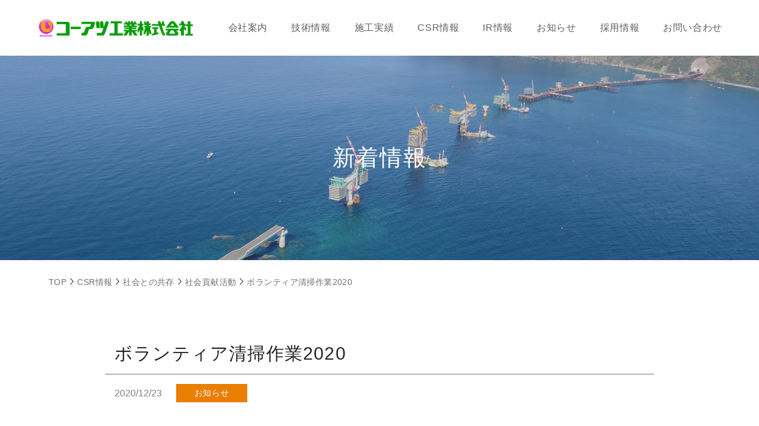

--- FILE ---
content_type: text/html; charset=UTF-8
request_url: https://www.koatsuind.co.jp/activity/activity-928/
body_size: 8820
content:
<!doctype html>
<html lang="ja">

<head>
	<meta charset="UTF-8">
	<meta name="viewport" content="width=device-width, initial-scale=1">
	<meta name="description" content="コーアツ工業株式会社　鹿児島県鹿児島市伊敷五丁目17-5">
	<meta name="keywords" content="鹿児島,伊敷,橋,建設,タンク,コンクリート,製品,けた,橋梁">
	<link rel="profile" href="https://gmpg.org/xfn/11">
	<!-- Bootstrap -->
	<link href="https://www.koatsuind.co.jp/data/wp-content/themes/koatsu/assets/vendor/bootstrap/bootstrap.css" rel="stylesheet">
	<!-- CSS -->
	<link href="https://www.koatsuind.co.jp/data/wp-content/themes/koatsu/style.css" rel="stylesheet">
	<link href="https://www.koatsuind.co.jp/data/wp-content/themes/koatsu/assets/css/custom.css" rel="stylesheet">
			<!-- FontAwesome -->
	<link href="https://www.koatsuind.co.jp/data/wp-content/themes/koatsu/assets/vendor/fontawesome/all.css" rel="stylesheet">
	<!-- Animation CSS -->
	<link href="https://www.koatsuind.co.jp/data/wp-content/themes/koatsu/assets/vendor/animate_css/animate.min.css" rel="stylesheet">
	<!-- Slick -->
	<link href="https://www.koatsuind.co.jp/data/wp-content/themes/koatsu/assets/vendor/slick/slick.css" rel="stylesheet">
	<link href="https://www.koatsuind.co.jp/data/wp-content/themes/koatsu/assets/vendor/slick/slick-theme.css" rel="stylesheet">
	<!-- Modaal -->
	<link href="https://www.koatsuind.co.jp/data/wp-content/themes/koatsu/assets/vendor/modaal/modaal.min.css" rel="stylesheet">
	<!-- JS -->
	<script src="https://ajax.googleapis.com/ajax/libs/jquery/3.3.1/jquery.min.js"></script>
	<script src="https://cdn.jsdelivr.net/npm/@popperjs/core@2.5.4/dist/umd/popper.min.js" integrity="sha384-q2kxQ16AaE6UbzuKqyBE9/u/KzioAlnx2maXQHiDX9d4/zp8Ok3f+M7DPm+Ib6IU" crossorigin="anonymous"></script>
		<!-- Lightgallery -->
	<link href="https://www.koatsuind.co.jp/data/wp-content/themes/koatsu/assets/vendor/lightgallery/css/lightgallery.min.css" rel="stylesheet">

	<!-- Global site tag (gtag.js) - Google Analytics -->
	<script async src="https://www.googletagmanager.com/gtag/js?id=G-JZ7MEMP4JQ"></script>
	<script>
		window.dataLayer = window.dataLayer || [];

		function gtag() {
			dataLayer.push(arguments);
		}
		gtag('js', new Date());

		gtag('config', 'G-JZ7MEMP4JQ');
	</script>
	<!-- Global site tag (gtag.js) - Google Analytics End -->


	<title>ボランティア清掃作業2020 &#8211; コーアツ工業株式会社</title>
<meta name='robots' content='max-image-preview:large' />
	<style>img:is([sizes="auto" i], [sizes^="auto," i]) { contain-intrinsic-size: 3000px 1500px }</style>
	<link rel="alternate" type="application/rss+xml" title="コーアツ工業株式会社 &raquo; フィード" href="https://www.koatsuind.co.jp/feed/" />
<link rel="alternate" type="application/rss+xml" title="コーアツ工業株式会社 &raquo; コメントフィード" href="https://www.koatsuind.co.jp/comments/feed/" />
<script>
window._wpemojiSettings = {"baseUrl":"https:\/\/s.w.org\/images\/core\/emoji\/16.0.1\/72x72\/","ext":".png","svgUrl":"https:\/\/s.w.org\/images\/core\/emoji\/16.0.1\/svg\/","svgExt":".svg","source":{"concatemoji":"https:\/\/www.koatsuind.co.jp\/data\/wp-includes\/js\/wp-emoji-release.min.js?ver=6.8.3"}};
/*! This file is auto-generated */
!function(s,n){var o,i,e;function c(e){try{var t={supportTests:e,timestamp:(new Date).valueOf()};sessionStorage.setItem(o,JSON.stringify(t))}catch(e){}}function p(e,t,n){e.clearRect(0,0,e.canvas.width,e.canvas.height),e.fillText(t,0,0);var t=new Uint32Array(e.getImageData(0,0,e.canvas.width,e.canvas.height).data),a=(e.clearRect(0,0,e.canvas.width,e.canvas.height),e.fillText(n,0,0),new Uint32Array(e.getImageData(0,0,e.canvas.width,e.canvas.height).data));return t.every(function(e,t){return e===a[t]})}function u(e,t){e.clearRect(0,0,e.canvas.width,e.canvas.height),e.fillText(t,0,0);for(var n=e.getImageData(16,16,1,1),a=0;a<n.data.length;a++)if(0!==n.data[a])return!1;return!0}function f(e,t,n,a){switch(t){case"flag":return n(e,"\ud83c\udff3\ufe0f\u200d\u26a7\ufe0f","\ud83c\udff3\ufe0f\u200b\u26a7\ufe0f")?!1:!n(e,"\ud83c\udde8\ud83c\uddf6","\ud83c\udde8\u200b\ud83c\uddf6")&&!n(e,"\ud83c\udff4\udb40\udc67\udb40\udc62\udb40\udc65\udb40\udc6e\udb40\udc67\udb40\udc7f","\ud83c\udff4\u200b\udb40\udc67\u200b\udb40\udc62\u200b\udb40\udc65\u200b\udb40\udc6e\u200b\udb40\udc67\u200b\udb40\udc7f");case"emoji":return!a(e,"\ud83e\udedf")}return!1}function g(e,t,n,a){var r="undefined"!=typeof WorkerGlobalScope&&self instanceof WorkerGlobalScope?new OffscreenCanvas(300,150):s.createElement("canvas"),o=r.getContext("2d",{willReadFrequently:!0}),i=(o.textBaseline="top",o.font="600 32px Arial",{});return e.forEach(function(e){i[e]=t(o,e,n,a)}),i}function t(e){var t=s.createElement("script");t.src=e,t.defer=!0,s.head.appendChild(t)}"undefined"!=typeof Promise&&(o="wpEmojiSettingsSupports",i=["flag","emoji"],n.supports={everything:!0,everythingExceptFlag:!0},e=new Promise(function(e){s.addEventListener("DOMContentLoaded",e,{once:!0})}),new Promise(function(t){var n=function(){try{var e=JSON.parse(sessionStorage.getItem(o));if("object"==typeof e&&"number"==typeof e.timestamp&&(new Date).valueOf()<e.timestamp+604800&&"object"==typeof e.supportTests)return e.supportTests}catch(e){}return null}();if(!n){if("undefined"!=typeof Worker&&"undefined"!=typeof OffscreenCanvas&&"undefined"!=typeof URL&&URL.createObjectURL&&"undefined"!=typeof Blob)try{var e="postMessage("+g.toString()+"("+[JSON.stringify(i),f.toString(),p.toString(),u.toString()].join(",")+"));",a=new Blob([e],{type:"text/javascript"}),r=new Worker(URL.createObjectURL(a),{name:"wpTestEmojiSupports"});return void(r.onmessage=function(e){c(n=e.data),r.terminate(),t(n)})}catch(e){}c(n=g(i,f,p,u))}t(n)}).then(function(e){for(var t in e)n.supports[t]=e[t],n.supports.everything=n.supports.everything&&n.supports[t],"flag"!==t&&(n.supports.everythingExceptFlag=n.supports.everythingExceptFlag&&n.supports[t]);n.supports.everythingExceptFlag=n.supports.everythingExceptFlag&&!n.supports.flag,n.DOMReady=!1,n.readyCallback=function(){n.DOMReady=!0}}).then(function(){return e}).then(function(){var e;n.supports.everything||(n.readyCallback(),(e=n.source||{}).concatemoji?t(e.concatemoji):e.wpemoji&&e.twemoji&&(t(e.twemoji),t(e.wpemoji)))}))}((window,document),window._wpemojiSettings);
</script>
<style id='wp-emoji-styles-inline-css'>

	img.wp-smiley, img.emoji {
		display: inline !important;
		border: none !important;
		box-shadow: none !important;
		height: 1em !important;
		width: 1em !important;
		margin: 0 0.07em !important;
		vertical-align: -0.1em !important;
		background: none !important;
		padding: 0 !important;
	}
</style>
<link rel='stylesheet' id='wp-block-library-css' href='https://www.koatsuind.co.jp/data/wp-includes/css/dist/block-library/style.min.css?ver=6.8.3' media='all' />
<style id='classic-theme-styles-inline-css'>
/*! This file is auto-generated */
.wp-block-button__link{color:#fff;background-color:#32373c;border-radius:9999px;box-shadow:none;text-decoration:none;padding:calc(.667em + 2px) calc(1.333em + 2px);font-size:1.125em}.wp-block-file__button{background:#32373c;color:#fff;text-decoration:none}
</style>
<link rel='stylesheet' id='vk-filter-search-style-css' href='https://www.koatsuind.co.jp/data/wp-content/plugins/vk-filter-search/inc/filter-search/package/build/style.css?ver=2.13.0.1' media='all' />
<style id='global-styles-inline-css'>
:root{--wp--preset--aspect-ratio--square: 1;--wp--preset--aspect-ratio--4-3: 4/3;--wp--preset--aspect-ratio--3-4: 3/4;--wp--preset--aspect-ratio--3-2: 3/2;--wp--preset--aspect-ratio--2-3: 2/3;--wp--preset--aspect-ratio--16-9: 16/9;--wp--preset--aspect-ratio--9-16: 9/16;--wp--preset--color--black: #000000;--wp--preset--color--cyan-bluish-gray: #abb8c3;--wp--preset--color--white: #ffffff;--wp--preset--color--pale-pink: #f78da7;--wp--preset--color--vivid-red: #cf2e2e;--wp--preset--color--luminous-vivid-orange: #ff6900;--wp--preset--color--luminous-vivid-amber: #fcb900;--wp--preset--color--light-green-cyan: #7bdcb5;--wp--preset--color--vivid-green-cyan: #00d084;--wp--preset--color--pale-cyan-blue: #8ed1fc;--wp--preset--color--vivid-cyan-blue: #0693e3;--wp--preset--color--vivid-purple: #9b51e0;--wp--preset--gradient--vivid-cyan-blue-to-vivid-purple: linear-gradient(135deg,rgba(6,147,227,1) 0%,rgb(155,81,224) 100%);--wp--preset--gradient--light-green-cyan-to-vivid-green-cyan: linear-gradient(135deg,rgb(122,220,180) 0%,rgb(0,208,130) 100%);--wp--preset--gradient--luminous-vivid-amber-to-luminous-vivid-orange: linear-gradient(135deg,rgba(252,185,0,1) 0%,rgba(255,105,0,1) 100%);--wp--preset--gradient--luminous-vivid-orange-to-vivid-red: linear-gradient(135deg,rgba(255,105,0,1) 0%,rgb(207,46,46) 100%);--wp--preset--gradient--very-light-gray-to-cyan-bluish-gray: linear-gradient(135deg,rgb(238,238,238) 0%,rgb(169,184,195) 100%);--wp--preset--gradient--cool-to-warm-spectrum: linear-gradient(135deg,rgb(74,234,220) 0%,rgb(151,120,209) 20%,rgb(207,42,186) 40%,rgb(238,44,130) 60%,rgb(251,105,98) 80%,rgb(254,248,76) 100%);--wp--preset--gradient--blush-light-purple: linear-gradient(135deg,rgb(255,206,236) 0%,rgb(152,150,240) 100%);--wp--preset--gradient--blush-bordeaux: linear-gradient(135deg,rgb(254,205,165) 0%,rgb(254,45,45) 50%,rgb(107,0,62) 100%);--wp--preset--gradient--luminous-dusk: linear-gradient(135deg,rgb(255,203,112) 0%,rgb(199,81,192) 50%,rgb(65,88,208) 100%);--wp--preset--gradient--pale-ocean: linear-gradient(135deg,rgb(255,245,203) 0%,rgb(182,227,212) 50%,rgb(51,167,181) 100%);--wp--preset--gradient--electric-grass: linear-gradient(135deg,rgb(202,248,128) 0%,rgb(113,206,126) 100%);--wp--preset--gradient--midnight: linear-gradient(135deg,rgb(2,3,129) 0%,rgb(40,116,252) 100%);--wp--preset--font-size--small: 13px;--wp--preset--font-size--medium: 20px;--wp--preset--font-size--large: 36px;--wp--preset--font-size--x-large: 42px;--wp--preset--spacing--20: 0.44rem;--wp--preset--spacing--30: 0.67rem;--wp--preset--spacing--40: 1rem;--wp--preset--spacing--50: 1.5rem;--wp--preset--spacing--60: 2.25rem;--wp--preset--spacing--70: 3.38rem;--wp--preset--spacing--80: 5.06rem;--wp--preset--shadow--natural: 6px 6px 9px rgba(0, 0, 0, 0.2);--wp--preset--shadow--deep: 12px 12px 50px rgba(0, 0, 0, 0.4);--wp--preset--shadow--sharp: 6px 6px 0px rgba(0, 0, 0, 0.2);--wp--preset--shadow--outlined: 6px 6px 0px -3px rgba(255, 255, 255, 1), 6px 6px rgba(0, 0, 0, 1);--wp--preset--shadow--crisp: 6px 6px 0px rgba(0, 0, 0, 1);}:where(.is-layout-flex){gap: 0.5em;}:where(.is-layout-grid){gap: 0.5em;}body .is-layout-flex{display: flex;}.is-layout-flex{flex-wrap: wrap;align-items: center;}.is-layout-flex > :is(*, div){margin: 0;}body .is-layout-grid{display: grid;}.is-layout-grid > :is(*, div){margin: 0;}:where(.wp-block-columns.is-layout-flex){gap: 2em;}:where(.wp-block-columns.is-layout-grid){gap: 2em;}:where(.wp-block-post-template.is-layout-flex){gap: 1.25em;}:where(.wp-block-post-template.is-layout-grid){gap: 1.25em;}.has-black-color{color: var(--wp--preset--color--black) !important;}.has-cyan-bluish-gray-color{color: var(--wp--preset--color--cyan-bluish-gray) !important;}.has-white-color{color: var(--wp--preset--color--white) !important;}.has-pale-pink-color{color: var(--wp--preset--color--pale-pink) !important;}.has-vivid-red-color{color: var(--wp--preset--color--vivid-red) !important;}.has-luminous-vivid-orange-color{color: var(--wp--preset--color--luminous-vivid-orange) !important;}.has-luminous-vivid-amber-color{color: var(--wp--preset--color--luminous-vivid-amber) !important;}.has-light-green-cyan-color{color: var(--wp--preset--color--light-green-cyan) !important;}.has-vivid-green-cyan-color{color: var(--wp--preset--color--vivid-green-cyan) !important;}.has-pale-cyan-blue-color{color: var(--wp--preset--color--pale-cyan-blue) !important;}.has-vivid-cyan-blue-color{color: var(--wp--preset--color--vivid-cyan-blue) !important;}.has-vivid-purple-color{color: var(--wp--preset--color--vivid-purple) !important;}.has-black-background-color{background-color: var(--wp--preset--color--black) !important;}.has-cyan-bluish-gray-background-color{background-color: var(--wp--preset--color--cyan-bluish-gray) !important;}.has-white-background-color{background-color: var(--wp--preset--color--white) !important;}.has-pale-pink-background-color{background-color: var(--wp--preset--color--pale-pink) !important;}.has-vivid-red-background-color{background-color: var(--wp--preset--color--vivid-red) !important;}.has-luminous-vivid-orange-background-color{background-color: var(--wp--preset--color--luminous-vivid-orange) !important;}.has-luminous-vivid-amber-background-color{background-color: var(--wp--preset--color--luminous-vivid-amber) !important;}.has-light-green-cyan-background-color{background-color: var(--wp--preset--color--light-green-cyan) !important;}.has-vivid-green-cyan-background-color{background-color: var(--wp--preset--color--vivid-green-cyan) !important;}.has-pale-cyan-blue-background-color{background-color: var(--wp--preset--color--pale-cyan-blue) !important;}.has-vivid-cyan-blue-background-color{background-color: var(--wp--preset--color--vivid-cyan-blue) !important;}.has-vivid-purple-background-color{background-color: var(--wp--preset--color--vivid-purple) !important;}.has-black-border-color{border-color: var(--wp--preset--color--black) !important;}.has-cyan-bluish-gray-border-color{border-color: var(--wp--preset--color--cyan-bluish-gray) !important;}.has-white-border-color{border-color: var(--wp--preset--color--white) !important;}.has-pale-pink-border-color{border-color: var(--wp--preset--color--pale-pink) !important;}.has-vivid-red-border-color{border-color: var(--wp--preset--color--vivid-red) !important;}.has-luminous-vivid-orange-border-color{border-color: var(--wp--preset--color--luminous-vivid-orange) !important;}.has-luminous-vivid-amber-border-color{border-color: var(--wp--preset--color--luminous-vivid-amber) !important;}.has-light-green-cyan-border-color{border-color: var(--wp--preset--color--light-green-cyan) !important;}.has-vivid-green-cyan-border-color{border-color: var(--wp--preset--color--vivid-green-cyan) !important;}.has-pale-cyan-blue-border-color{border-color: var(--wp--preset--color--pale-cyan-blue) !important;}.has-vivid-cyan-blue-border-color{border-color: var(--wp--preset--color--vivid-cyan-blue) !important;}.has-vivid-purple-border-color{border-color: var(--wp--preset--color--vivid-purple) !important;}.has-vivid-cyan-blue-to-vivid-purple-gradient-background{background: var(--wp--preset--gradient--vivid-cyan-blue-to-vivid-purple) !important;}.has-light-green-cyan-to-vivid-green-cyan-gradient-background{background: var(--wp--preset--gradient--light-green-cyan-to-vivid-green-cyan) !important;}.has-luminous-vivid-amber-to-luminous-vivid-orange-gradient-background{background: var(--wp--preset--gradient--luminous-vivid-amber-to-luminous-vivid-orange) !important;}.has-luminous-vivid-orange-to-vivid-red-gradient-background{background: var(--wp--preset--gradient--luminous-vivid-orange-to-vivid-red) !important;}.has-very-light-gray-to-cyan-bluish-gray-gradient-background{background: var(--wp--preset--gradient--very-light-gray-to-cyan-bluish-gray) !important;}.has-cool-to-warm-spectrum-gradient-background{background: var(--wp--preset--gradient--cool-to-warm-spectrum) !important;}.has-blush-light-purple-gradient-background{background: var(--wp--preset--gradient--blush-light-purple) !important;}.has-blush-bordeaux-gradient-background{background: var(--wp--preset--gradient--blush-bordeaux) !important;}.has-luminous-dusk-gradient-background{background: var(--wp--preset--gradient--luminous-dusk) !important;}.has-pale-ocean-gradient-background{background: var(--wp--preset--gradient--pale-ocean) !important;}.has-electric-grass-gradient-background{background: var(--wp--preset--gradient--electric-grass) !important;}.has-midnight-gradient-background{background: var(--wp--preset--gradient--midnight) !important;}.has-small-font-size{font-size: var(--wp--preset--font-size--small) !important;}.has-medium-font-size{font-size: var(--wp--preset--font-size--medium) !important;}.has-large-font-size{font-size: var(--wp--preset--font-size--large) !important;}.has-x-large-font-size{font-size: var(--wp--preset--font-size--x-large) !important;}
:where(.wp-block-post-template.is-layout-flex){gap: 1.25em;}:where(.wp-block-post-template.is-layout-grid){gap: 1.25em;}
:where(.wp-block-columns.is-layout-flex){gap: 2em;}:where(.wp-block-columns.is-layout-grid){gap: 2em;}
:root :where(.wp-block-pullquote){font-size: 1.5em;line-height: 1.6;}
</style>
<link rel='stylesheet' id='koatsu-style-css' href='https://www.koatsuind.co.jp/data/wp-content/themes/koatsu/style.css?ver=1.0.0' media='all' />
<link rel='stylesheet' id='wp-pagenavi-css' href='https://www.koatsuind.co.jp/data/wp-content/plugins/wp-pagenavi/pagenavi-css.css?ver=2.70' media='all' />
<link rel="https://api.w.org/" href="https://www.koatsuind.co.jp/wp-json/" /><link rel="EditURI" type="application/rsd+xml" title="RSD" href="https://www.koatsuind.co.jp/data/xmlrpc.php?rsd" />
<meta name="generator" content="WordPress 6.8.3" />
<link rel="canonical" href="https://www.koatsuind.co.jp/activity/activity-928/" />
<link rel='shortlink' href='https://www.koatsuind.co.jp/?p=928' />
<link rel="alternate" title="oEmbed (JSON)" type="application/json+oembed" href="https://www.koatsuind.co.jp/wp-json/oembed/1.0/embed?url=https%3A%2F%2Fwww.koatsuind.co.jp%2Factivity%2Factivity-928%2F" />
<link rel="alternate" title="oEmbed (XML)" type="text/xml+oembed" href="https://www.koatsuind.co.jp/wp-json/oembed/1.0/embed?url=https%3A%2F%2Fwww.koatsuind.co.jp%2Factivity%2Factivity-928%2F&#038;format=xml" />
<link rel="icon" href="https://www.koatsuind.co.jp/data/wp-content/uploads/2021/08/cropped-favicon-32x32.jpg" sizes="32x32" />
<link rel="icon" href="https://www.koatsuind.co.jp/data/wp-content/uploads/2021/08/cropped-favicon-192x192.jpg" sizes="192x192" />
<link rel="apple-touch-icon" href="https://www.koatsuind.co.jp/data/wp-content/uploads/2021/08/cropped-favicon-180x180.jpg" />
<meta name="msapplication-TileImage" content="https://www.koatsuind.co.jp/data/wp-content/uploads/2021/08/cropped-favicon-270x270.jpg" />
</head>

<body class="wp-singular activity-template-default single single-activity postid-928 wp-custom-logo wp-theme-koatsu">
		<!-- Header -->
	<header id="header" class="header">
		<div class="container-fluid">
			<!-- PC -->
			<div id="header__pc" class="d-none d-xl-block">
				<nav class="d-flex align-items-center justify-content-between">
					<!-- Logo -->
					<div id="header__pc__logo"><a href="https://www.koatsuind.co.jp/" class="custom-logo-link" rel="home"><img width="538" height="70" src="https://www.koatsuind.co.jp/data/wp-content/uploads/2021/08/logo@2x.png" class="custom-logo" alt="コーアツ工業株式会社" decoding="async" srcset="https://www.koatsuind.co.jp/data/wp-content/uploads/2021/08/logo@2x.png 538w, https://www.koatsuind.co.jp/data/wp-content/uploads/2021/08/logo@2x-300x39.png 300w" sizes="(max-width: 538px) 100vw, 538px" /></a></div>

					<!-- Menu -->
					<div id="header__pc__menu" class="header__menu">
						<ul class="list-style-inline mb-0">
							<li class="dropdown">
								<a class="parent" href="https://www.koatsuind.co.jp/company">会社案内</a>
								<div class="dropdown__menu dropdown__menu--two">
									<ul>
										<li><a href="https://www.koatsuind.co.jp/company/greeting">トップメッセージ</a></li>
										<li><a href="https://www.koatsuind.co.jp/company/info">会社概要</a></li>
										<li><a href="https://www.koatsuind.co.jp/company/info/#info__yakuin">役員一覧・組織</a></li>
										<li><a href="https://www.koatsuind.co.jp/company/history">沿革</a></li>
										<li><a href="https://www.koatsuind.co.jp/company/network">営業ネットワーク</a></li>
									</ul>
									<ul>
										<li><a href="https://www.koatsuind.co.jp/company/info#info__ktech">子会社</a></li>
										<li><a href="https://www.koatsuind.co.jp/company/environment">環境方針</a></li>
										<li><a href="https://www.koatsuind.co.jp/company/power">発電・売電事業</a></li>
										<li><a href="https://www.koatsuind.co.jp/company/biranger">美観警備隊</a></li>
										<li><a href="https://www.koatsuind.co.jp/company/sdgs">SDGs</a></li>
									</ul>
								</div>
							</li>
							<li class="dropdown">
								<a class="parent" href="https://www.koatsuind.co.jp/technology">技術情報</a>
								<div class="dropdown__menu dropdown__menu--one">
									<ul>
										<li><a href="https://www.koatsuind.co.jp/technology/pc">PCとは</a></li>
										<li><a href="https://www.koatsuind.co.jp/technology/foundation">基礎工事</a></li>
										<li><a href="https://www.koatsuind.co.jp/technology/products">取扱商品一覧</a></li>
									</ul>
								</div>
							</li>
							<li class="dropdown"><a class="parent" href="https://www.koatsuind.co.jp/works">施工実績</a>
								<div class="dropdown__menu dropdown__menu--one">
									<ul>
										<li><a href="https://www.koatsuind.co.jp/work_cat/bridge">橋梁</a></li>
										<li><a href="https://www.koatsuind.co.jp/work_cat/tank">タンク</a></li>
										<li><a href="https://www.koatsuind.co.jp/work_cat/foundation">基礎工事</a></li>
									</ul>
								</div>
							</li>
							<li class="dropdown">
								<a class="parent" href="https://www.koatsuind.co.jp/csr">CSR情報</a>
								<div class="dropdown__menu dropdown__menu--two">
									<ul>
										<li><a href="https://www.koatsuind.co.jp/csr/policy">基本方針と推進体制</a></li>
										<li><a href="https://www.koatsuind.co.jp/csr/corporate-governance">コーポレートガバナンス</a></li>
										<li><a href="https://www.koatsuind.co.jp/csr/value">企業価値の向上</a></li>
										<li><a href="https://www.koatsuind.co.jp/csr/society">社会との共存</a></li>
									</ul>
									<ul>

										<li><a href="https://www.koatsuind.co.jp/csr/platina-kurumin/">プラチナくるみん認定</a></li>
										<li><a href="https://www.koatsuind.co.jp/communication">社会とのコミュニケーション</a></li>
										<li><a href="https://www.koatsuind.co.jp/activity">社会貢献活動</a></li>
									</ul>
								</div>
							</li>
							<li class="dropdown">
								<a class="parent" href="https://www.koatsuind.co.jp/ir">IR情報</a>
								<div class="dropdown__menu dropdown__menu--one">
									<ul>
										<li><a href="https://www.koatsuind.co.jp/ir/news">IRニュース一覧</a></li>
										<li><a href="https://www.koatsuind.co.jp/ir/management">経営情報</a></li>
										<li><a href="https://www.koatsuind.co.jp/ir/library">IRライブラリ</a></li>
										<li><a href="https://www.koatsuind.co.jp/ir/stock">株式情報</a></li>
										<li><a href="https://www.koatsuind.co.jp/ir/highlight">財務・業績</a></li>
										<li><a href="https://www.koatsuind.co.jp/ir/faq">FAQ</a></li>
										<li><a href="https://www.koatsuind.co.jp/ir/notice">電子公告</a></li>
									</ul>
								</div>
							</li>
															<li class="dropdown"><a class="parent" href="https://www.koatsuind.co.jp/info">お知らせ</a></li>
														<li><a class="parent" href="https://www.koatsuind.com/" target="_blank">採用情報</a></li>
							<li><a class="parent" href="https://www.koatsuind.co.jp/contact">お問い合わせ</a></li>
						</ul>
					</div>
					<!-- #Menu -->
				</nav>
			</div>
			<!-- #PC -->

			<!-- PC -->
			<div id="header__mobile" class="d-block d-xl-none">
				<!-- Logo -->
				<div id="header__mobile__logo"><a href="https://www.koatsuind.co.jp/" class="custom-logo-link" rel="home"><img width="538" height="70" src="https://www.koatsuind.co.jp/data/wp-content/uploads/2021/08/logo@2x.png" class="custom-logo" alt="コーアツ工業株式会社" decoding="async" srcset="https://www.koatsuind.co.jp/data/wp-content/uploads/2021/08/logo@2x.png 538w, https://www.koatsuind.co.jp/data/wp-content/uploads/2021/08/logo@2x-300x39.png 300w" sizes="(max-width: 538px) 100vw, 538px" /></a></div>

				<!-- Toggler -->
				<div id="header__mobile__toggler">
					<span></span>
					<span></span>
					<span></span>
				</div>
				<!-- #Toggler -->

				<!-- Menu -->
				<nav id="header__mobile__menu">
					<ul class="list-style-none mb-5" id="header__mobile__menu__main">
						<li><a href="https://www.koatsuind.co.jp/company">会社案内</a></li>
						<li><a href="https://www.koatsuind.co.jp/works">施工実績</a></li>
						<li><a href="https://www.koatsuind.co.jp/ir">IR情報</a></li>
						<li><a href="https://www.koatsuind.co.jp/catalog">カタログ請求</a></li>
						<li><a href="https://www.koatsuind.co.jp/contact">お問い合わせ</a></li>
						<li><a href="https://www.koatsuind.co.jp/technology">技術情報</a></li>
						<li><a href="https://www.koatsuind.co.jp/csr">CSR情報</a></li>
						<li><a href="https://www.koatsuind.com/" target="_blank">採用情報</a></li>
													<li><a href="https://www.koatsuind.co.jp/info">お知らせ</a></li>
												<li><a href="https://www.koatsuind.co.jp/info/all">新着情報</a></li>
					</ul>
				</nav>
			</div>
		</div>
	</header>
	<!-- #Header --><!-- Main Content -->
<main class="page post info" id="info-single">
	<!-- Header -->
	<div class="page__header info__header">
		<h1 class="text-white second-jp my-0">新着情報</h1>
	</div>
	<!-- #Header -->
	
	<!-- パンくずナビゲーション -->
	<div class="breadcrumbs page__breadcrumbs mt-4" typeof="BreadcrumbList" vocab="http://schema.org/">
  		<div class="container">
			<!-- Breadcrumb NavXT 7.3.1 -->
<span property="itemListElement" typeof="ListItem"><a property="item" typeof="WebPage" title="Go to コーアツ工業株式会社." href="https://www.koatsuind.co.jp" class="home" ><span property="name">TOP</span></a><meta property="position" content="1"></span> <i class="fal fa-angle-right"></i> <span property="itemListElement" typeof="ListItem"><a property="item" typeof="WebPage" title="Go to CSR情報." href="https://www.koatsuind.co.jp/csr/" class="post post-page" ><span property="name">CSR情報</span></a><meta property="position" content="2"></span> <i class="fal fa-angle-right"></i> <span property="itemListElement" typeof="ListItem"><a property="item" typeof="WebPage" title="Go to 社会との共存." href="https://www.koatsuind.co.jp/csr/society/" class="activity-root post post-activity" ><span property="name">社会との共存</span></a><meta property="position" content="3"></span> <i class="fal fa-angle-right"></i> <span property="itemListElement" typeof="ListItem"><a property="item" typeof="WebPage" title="Go to 社会貢献活動." href="https://www.koatsuind.co.jp/activity/" class="archive post-activity-archive" ><span property="name">社会貢献活動</span></a><meta property="position" content="4"></span> <i class="fal fa-angle-right"></i> <span property="itemListElement" typeof="ListItem"><span property="name" class="post post-activity current-item">ボランティア清掃作業2020</span><meta property="url" content="https://www.koatsuind.co.jp/activity/activity-928/"><meta property="position" content="5"></span>		</div>
	</div>
	<!-- #パンくずナビゲーション -->
	
	<div class="page__body common-py-lg" id="info-single__main">
		<div class="container">
			<div class="row">
				<div class="col-lg-20 offset-lg-2">
					<div class="wrap">
						<div class="wrap__header mb-5">
							<!-- Title -->
							<h2 class="f-med py-3 px-3 mb-3 primary-jp">ボランティア清掃作業2020</h2>
							<div class="wrap__header__meta px-3 d-flex align-items-center">
								<div class="wrap__header__meta__date primary-en f-gray">2020/12/23</div>
								<div class="wrap__header__meta__label mx-4">
									<a href="" >お知らせ</a>
								</div>
							</div>
						</div>
						<div class="wrap__body pb-5 mb-3">
							<!-- 本文  -->
							<p>ボランティア清掃作業にて伊敷小学校周辺の清掃を行いました。</p>
						</div>
					</div>
				</div>
			</div>
		</div>
	</div>
</main>

<footer id="footer" class="common-py-lg">
	<div class="container">
		<!-- PC -->
		<div id="footer__pc" class="d-none d-lg-flex justify-content-center">
			<div id="footer__pc__company" class="footer-menu">
				<h3 class="mb-3"><a href="https://www.koatsuind.co.jp/company">会社案内</a></h3>
				<ul class="list-style-none list-style-default">
					<li><a href="https://www.koatsuind.co.jp/company/greeting">トップメッセージ</a></li>
					<li><a href="https://www.koatsuind.co.jp/company/info">会社概要</a></li>
					<li><a href="https://www.koatsuind.co.jp/company/info/#info__yakuin">役員一覧・組織</a></li>
					<li><a href="https://www.koatsuind.co.jp/company/history">沿革</a></li>
					<li><a href="https://www.koatsuind.co.jp/company/network">営業ネットワーク</a></li>
					<li><a href="https://www.koatsuind.co.jp/company/info#info__ktech">子会社</a></li>
					<li><a href="https://www.koatsuind.co.jp/company/environment">環境方針</a></li>
					<li><a href="https://www.koatsuind.co.jp/company/power">発電・売電事業</a></li>
					<li><a href="https://www.koatsuind.co.jp/company/biranger">美観警備隊</a></li>
					<li><a href="https://www.koatsuind.co.jp/company/sdgs">SDGs</a></li>
				</ul>
			</div>
			<div id="footer__pc__tech" class="footer-menu">
				<h3 class="mb-3"><a href="https://www.koatsuind.co.jp/technology">技術情報</a></h3>
				<ul class="list-style-none list-style-default mb-5">
					<li><a href="https://www.koatsuind.co.jp/technology/pc">PCとは</a></li>
					<li><a href="https://www.koatsuind.co.jp/technology/foundation">基礎工事</a></li>
					<li><a href="https://www.koatsuind.co.jp/technology/products">取扱商品一覧</a></li>
				</ul>
				<h3 class="mb-3"><a href="https://www.koatsuind.co.jp/works">施工実績</a></h3>
				<ul class="list-style-none list-style-default mb-5">
					<li><a href="https://www.koatsuind.co.jp/works">工事一覧</a></li>
				</ul>
			</div>
			<div id="footer__pc__csr" class="footer-menu">
				<h3 class="mb-3"><a href="https://www.koatsuind.co.jp/csr">CSR情報</a></h3>
				<ul class="list-style-none list-style-default">
					<li><a href="https://www.koatsuind.co.jp/csr/policy">基本方針と推進体制</a></li>
					<li><a href="https://www.koatsuind.co.jp/csr/corporate-governance">コーポレートガバナンス</a></li>
					<li><a href="https://www.koatsuind.co.jp/csr/value">企業価値の向上</a></li>
					<li><a href="https://www.koatsuind.co.jp/csr/society">社会との共存</a></li>
					<li><a href="https://www.koatsuind.co.jp/csr/platina-kurumin">プラチナくるみん認定</a></li>
					<li><a href="https://www.koatsuind.co.jp/communication">社会とのコミュニケーション</a></li>
					<li><a href="https://www.koatsuind.co.jp/activity">社会貢献活動</a></li>
				</ul>
			</div>
			<div id="footer__pc__ir" class="footer-menu">
				<h3 class="mb-3"><a href="https://www.koatsuind.co.jp/ir">IR情報</a></h3>
				<ul class="list-style-none list-style-default">
					<li><a href="https://www.koatsuind.co.jp/ir/news">IRニュース一覧</a></li>
					<li><a href="https://www.koatsuind.co.jp/ir/management">経営情報</a></li>
					<li><a href="https://www.koatsuind.co.jp/ir/library">IRライブラリ</a></li>
					<li><a href="https://www.koatsuind.co.jp/ir/stock">株式情報</a></li>
					<li><a href="https://www.koatsuind.co.jp/ir/highlight">財務・業績</a></li>
					<li><a href="https://www.koatsuind.co.jp/ir/faq">FAQ</a></li>
					<li><a href="https://www.koatsuind.co.jp/ir/notice">電子公告</a></li>
				</ul>
			</div>
			<div id="footer__pc__others" class="footer-menu">
				<h3 class="mb-5"><a href="https://www.koatsuind.com/" target="_blank">採用情報</a></h3>
				<h3 class="mb-3"><a href="https://www.koatsuind.co.jp/catalog">カタログ請求</a></h3>
				<!-- <h3 class="mb-3"><a href="https://www.koatsuind.co.jp/catalog">カタログ</a></h3>
				<ul class="list-style-none list-style-default mb-5">
					<li><a href="https://www.koatsuind.co.jp/catalog/catalog-form">カタログ請求</a></li>
					<li><a href="https://www.koatsuind.co.jp/catalog">Webカタログ</a></li>
				</ul> -->
				<h3 class="mb-3"><a href="https://www.koatsuind.co.jp/info/all">新着情報</a></h3>
				<h3 class="mb-3"><a href="https://www.koatsuind.co.jp/contact">お問い合わせ</a></h3>
				<h3 class="mb-3"><a href="https://www.koatsuind.co.jp/privacy">個人情報保護方針</a></h3>
				<h3 class="mb-3"><a href="https://www.koatsuind.co.jp/disclaimer">免責事項</a></h3>
			</div>
		</div>
		<!-- #PC -->

		<!-- Mobile -->
		<div id="footer__mobile" class="d-block d-lg-none">
			<div class="row">
				<div class="col-12">
					<div class="footer-menu footer-menu--first">
						<ul class="list-style-none text-center mb-0">
							<li><a href="https://www.koatsuind.co.jp/company">会社案内</a></li>
							<li><a href="https://www.koatsuind.co.jp/works">施工実績</a></li>
							<li><a href="https://www.koatsuind.co.jp/ir">IR情報</a></li>
							<!-- <li><a href="https://www.koatsuind.co.jp/catalog">カタログ</a></li> -->
							<li><a href="https://www.koatsuind.co.jp/contact">お問い合わせ</a></li>
							<li><a href="https://www.koatsuind.co.jp/privacy">個人情報保護方針</a></li>
						</ul>
					</div>
				</div>
				<div class="col-12">
					<div class="footer-menu">
						<ul class="list-style-none text-center mb-0">
							<li><a href="https://www.koatsuind.co.jp/technology">技術情報</a></li>
							<li><a href="https://www.koatsuind.co.jp/csr">CSR情報</a></li>
							<li><a href="https://www.koatsuind.com/" target="_blank">採用情報</a></li>
							<li><a href="https://www.koatsuind.co.jp/info/all">新着情報</a></li>
							<li><a href="https://www.koatsuind.co.jp/disclaimer">免責事項</a></li>
						</ul>
					</div>
				</div>
			</div>
		</div>
		<!-- #Mobile -->
	</div>
</footer>
<p class="text-center f-12 primary-en my-3">Copyright&copy; KOATSU KOGYO CORPORATION, All Rights Reserved..</p>

<!-- JS -->
<!-- Bootstrap -->
<script src="https://www.koatsuind.co.jp/data/wp-content/themes/koatsu/assets/vendor/bootstrap/bootstrap.min.js" integrity="sha384-pQQkAEnwaBkjpqZ8RU1fF1AKtTcHJwFl3pblpTlHXybJjHpMYo79HY3hIi4NKxyj" crossorigin="anonymous"></script>
<!-- inview -->
<script src="https://www.koatsuind.co.jp/data/wp-content/themes/koatsu/assets/vendor/inview/jquery.inview.js"></script>
<script src="https://www.koatsuind.co.jp/data/wp-content/themes/koatsu/assets/js/custom.js"></script>
<!-- Slick -->
<script src="https://www.koatsuind.co.jp/data/wp-content/themes/koatsu/assets/vendor/slick/slick.min.js"></script>
<script>
	$('#home__pickup__slider').slick({
		dots: true,
		infinite: true,
		centerMode: true,
		slidesToShow: 3,
		slidesToScroll: 1,
		dots: true,
		infinite: true,
		slidesToShow: 3,
		slidesToScroll: 1,
		prevArrow: '<div class="slider-nav slider-nav--prev"><i class="fas fa-chevron-left"></i></div>',
		nextArrow: '<div class="slider-nav slider-nav--next"><i class="fas fa-angle-right"></i></div>',
		responsive: [{
				breakpoint: 1200,
				settings: {
					slidesToShow: 1,
					slidesToScroll: 1
				}
			},
			{
				breakpoint: 767,
				settings: {
					centerMode: false,
					slidesToShow: 1,
					slidesToScroll: 1
				}
			}
		]

	});
</script>

<!-- Responsive image Map -->
<script src="https://www.koatsuind.co.jp/data/wp-content/themes/koatsu/assets/js/jquery.rwdImageMaps.js"></script>
<script>
	$('img[usemap]').rwdImageMaps();
</script>
<!-- #Responsive image Map -->

<!-- Match height -->
<script src="https://www.koatsuind.co.jp/data/wp-content/themes/koatsu/assets/vendor/matchheight/jquery.matchHeight.js"></script>
<script>
	$(function() {
		$('.match-height').matchHeight();
	});
</script>
<!-- #Match height -->

<!-- Modaal -->
<script src="https://www.koatsuind.co.jp/data/wp-content/themes/koatsu/assets/vendor/modaal/modaal.min.js"></script>
<script>
	$('.modaal-img').modaal({
		type: 'image'

	});
</script>
<!-- #Modaal -->
<script type="speculationrules">
{"prefetch":[{"source":"document","where":{"and":[{"href_matches":"\/*"},{"not":{"href_matches":["\/data\/wp-*.php","\/data\/wp-admin\/*","\/data\/wp-content\/uploads\/*","\/data\/wp-content\/*","\/data\/wp-content\/plugins\/*","\/data\/wp-content\/themes\/koatsu\/*","\/*\\?(.+)"]}},{"not":{"selector_matches":"a[rel~=\"nofollow\"]"}},{"not":{"selector_matches":".no-prefetch, .no-prefetch a"}}]},"eagerness":"conservative"}]}
</script>
<script src="https://www.koatsuind.co.jp/data/wp-content/plugins/vk-filter-search/inc/filter-search/package/build/vk-filter-search-result.min.js?ver=2.13.0.1" id="vk-filter-search-result-js"></script>
<script src="https://www.koatsuind.co.jp/data/wp-content/themes/koatsu/js/navigation.js?ver=1.0.0" id="koatsu-navigation-js"></script>

</body>

</html>

--- FILE ---
content_type: text/css
request_url: https://www.koatsuind.co.jp/data/wp-content/themes/koatsu/assets/css/custom.css
body_size: 13691
content:
@charset "UTF-8";
/* Scss Document */
/* Scss Document */
/* Scss Document */
/* ==========================================================================
All Mixin
========================================================================== */
/* ==========================================================================
グローバル変数の定義
========================================================================== */
/* ==========================================================================
Color
========================================================================== */
/* ================================
Font Family
=================================== */
/* ================================
Font Weight
=================================== */
/* Scss Document */
/* ================================
環境設定
=================================== */
/* ================================
Color
=================================== */
/* ================================
Font
=================================== */
/* ================================
HTML
=================================== */
h1, h2, h3, h4, h5, p, span, a, li, th, td, label, input, select, textarea {
  font-family: "Hiragino Sans", "Hiragino Kaku Gothic ProN", "Arial", "Yu Gothic", "Meiryo", sans-serif;
  letter-spacing: 0.04em;
}

p {
  font-size: 16px;
  line-height: 2;
}
@media screen and (max-width: 767px) {
  p {
    font-size: 15px;
  }
}

/* Scss Document */
/* ================================
共通クラス
=================================== */
.hidden {
  overflow: hidden;
}

/* ================================
Background
=================================== */
.bg-custom-primary {
  background-color: #159D18;
}

/* ================================
Font
=================================== */
.primary-jp {
  font-family: "Hiragino Sans", "Hiragino Kaku Gothic ProN", "Arial", "Yu Gothic", "Meiryo", sans-serif !important;
}

.second-jp {
  font-family: "YuMincho", "Hiragino Mincho ProN", "Yu Mincho", "MS PMincho", serif !important;
}

.primary-en {
  font-family: "Helvetica Neue", Helvetica, Arial, Verdana, Roboto, "游ゴシック", "Yu Gothic", "游ゴシック体", "YuGothic", "ヒラギノ角ゴ Pro W3", "Hiragino Kaku Gothic Pro", "Meiryo UI", "メイリオ", Meiryo, "ＭＳ Ｐゴシック", "MS PGothic", sans-serif !important;
}

.f-reg {
  font-weight: 400 !important;
}

.f-med {
  font-weight: 500 !important;
}

.f-s-bold {
  font-weight: 600 !important;
}

.f-bold {
  font-weight: 700;
}

.f-12 {
  font-size: 12px;
}

.f-14 {
  font-size: 14px;
}

.f-15 {
  font-size: 15px;
}

.f-16 {
  font-size: 16px;
}

.f-18 {
  font-size: 18px;
}

.f-22 {
  font-size: 22px;
}

.f-primary {
  color: #159D18;
}

.f-gray {
  color: #808080;
}

.allcap {
  text-transform: uppercase;
}

/* ================================
Margin
=================================== */
/* ================================
Padding
=================================== */
/* ================================
Link
=================================== */
.link-black {
  color: #000;
  text-decoration: none;
}
.link-black:hover {
  color: #159D18;
  text-decoration: none;
}

.link-black-border {
  color: #000;
}
.link-black-border:hover {
  text-decoration: none;
  color: #000;
}

/* ================================
List
=================================== */
.list-style-none {
  list-style: none;
  padding-left: 0;
}

.list-style-inline {
  list-style: none;
  padding-left: 0;
}
.list-style-inline li {
  display: inline-block;
}

.list-style-default li {
  padding-bottom: 5px;
}
.list-style-default li:last-child {
  padding-bottom: 0;
}

/* ================================
Animation
=================================== */
/*左から右にフェードイン*/
.left-to-right {
  opacity: 0.1;
  transform: translateX(-20px);
  transition: all 1s;
}

.left-to-right.scrollin {
  opacity: 1;
  transform: translate(0);
}

/*右から左にフェードイン*/
.right-to-left {
  opacity: 0.1;
  transform: translateX(20px);
  transition: all 1s;
}

.right-to-left.scrollin {
  opacity: 1;
  transform: translate(0);
}

/*下から上にフェードイン*/
.down-to-top {
  opacity: 0.1;
  transform: translateY(20px);
  transition: all 1s;
}

.down-to-top.scrollin {
  opacity: 1;
  transform: translateY(0);
}

/*! normalize.css v8.0.1 | MIT License | github.com/necolas/normalize.css */
/* Document
   ========================================================================== */
/**
 * 1. Correct the line height in all browsers.
 * 2. Prevent adjustments of font size after orientation changes in iOS.
 */
html {
  line-height: 1.15;
  /* 1 */
  -webkit-text-size-adjust: 100%;
  /* 2 */
}

/* Sections
   ========================================================================== */
/**
 * Remove the margin in all browsers.
 */
body {
  margin: 0;
}

/**
 * Render the `main` element consistently in IE.
 */
main {
  display: block;
}

/**
 * Correct the font size and margin on `h1` elements within `section` and
 * `article` contexts in Chrome, Firefox, and Safari.
 */
h1 {
  font-size: 2em;
  margin: 0.67em 0;
}

/* Grouping content
   ========================================================================== */
/**
 * 1. Add the correct box sizing in Firefox.
 * 2. Show the overflow in Edge and IE.
 */
hr {
  box-sizing: content-box;
  /* 1 */
  height: 0;
  /* 1 */
  overflow: visible;
  /* 2 */
}

/**
 * 1. Correct the inheritance and scaling of font size in all browsers.
 * 2. Correct the odd `em` font sizing in all browsers.
 */
pre {
  font-family: monospace, monospace;
  /* 1 */
  font-size: 1em;
  /* 2 */
}

/* Text-level semantics
   ========================================================================== */
/**
 * Remove the gray background on active links in IE 10.
 */
a {
  background-color: transparent;
}

/**
 * 1. Remove the bottom border in Chrome 57-
 * 2. Add the correct text decoration in Chrome, Edge, IE, Opera, and Safari.
 */
abbr[title] {
  border-bottom: none;
  /* 1 */
  text-decoration: underline;
  /* 2 */
  text-decoration: underline dotted;
  /* 2 */
}

/**
 * Add the correct font weight in Chrome, Edge, and Safari.
 */
b,
strong {
  font-weight: bolder;
}

/**
 * 1. Correct the inheritance and scaling of font size in all browsers.
 * 2. Correct the odd `em` font sizing in all browsers.
 */
code,
kbd,
samp {
  font-family: monospace, monospace;
  /* 1 */
  font-size: 1em;
  /* 2 */
}

/**
 * Add the correct font size in all browsers.
 */
small {
  font-size: 80%;
}

/**
 * Prevent `sub` and `sup` elements from affecting the line height in
 * all browsers.
 */
sub,
sup {
  font-size: 75%;
  line-height: 0;
  position: relative;
  vertical-align: baseline;
}

sub {
  bottom: -0.25em;
}

sup {
  top: -0.5em;
}

/* Embedded content
   ========================================================================== */
/**
 * Remove the border on images inside links in IE 10.
 */
img {
  border-style: none;
}

/* Forms
   ========================================================================== */
/**
 * 1. Change the font styles in all browsers.
 * 2. Remove the margin in Firefox and Safari.
 */
button,
input,
optgroup,
select,
textarea {
  font-family: inherit;
  /* 1 */
  font-size: 100%;
  /* 1 */
  line-height: 1.15;
  /* 1 */
  margin: 0;
  /* 2 */
}

/**
 * Show the overflow in IE.
 * 1. Show the overflow in Edge.
 */
button,
input {
  /* 1 */
  overflow: visible;
}

/**
 * Remove the inheritance of text transform in Edge, Firefox, and IE.
 * 1. Remove the inheritance of text transform in Firefox.
 */
button,
select {
  /* 1 */
  text-transform: none;
}

/**
 * Correct the inability to style clickable types in iOS and Safari.
 */
button,
[type=button],
[type=reset],
[type=submit] {
  -webkit-appearance: button;
}

/**
 * Remove the inner border and padding in Firefox.
 */
button::-moz-focus-inner,
[type=button]::-moz-focus-inner,
[type=reset]::-moz-focus-inner,
[type=submit]::-moz-focus-inner {
  border-style: none;
  padding: 0;
}

/**
 * Restore the focus styles unset by the previous rule.
 */
button:-moz-focusring,
[type=button]:-moz-focusring,
[type=reset]:-moz-focusring,
[type=submit]:-moz-focusring {
  outline: 1px dotted ButtonText;
}

/**
 * Correct the padding in Firefox.
 */
fieldset {
  padding: 0.35em 0.75em 0.625em;
}

/**
 * 1. Correct the text wrapping in Edge and IE.
 * 2. Correct the color inheritance from `fieldset` elements in IE.
 * 3. Remove the padding so developers are not caught out when they zero out
 *    `fieldset` elements in all browsers.
 */
legend {
  box-sizing: border-box;
  /* 1 */
  color: inherit;
  /* 2 */
  display: table;
  /* 1 */
  max-width: 100%;
  /* 1 */
  padding: 0;
  /* 3 */
  white-space: normal;
  /* 1 */
}

/**
 * Add the correct vertical alignment in Chrome, Firefox, and Opera.
 */
progress {
  vertical-align: baseline;
}

/**
 * Remove the default vertical scrollbar in IE 10+.
 */
textarea {
  overflow: auto;
}

/**
 * 1. Add the correct box sizing in IE 10.
 * 2. Remove the padding in IE 10.
 */
[type=checkbox],
[type=radio] {
  box-sizing: border-box;
  /* 1 */
  padding: 0;
  /* 2 */
}

/**
 * Correct the cursor style of increment and decrement buttons in Chrome.
 */
[type=number]::-webkit-inner-spin-button,
[type=number]::-webkit-outer-spin-button {
  height: auto;
}

/**
 * 1. Correct the odd appearance in Chrome and Safari.
 * 2. Correct the outline style in Safari.
 */
[type=search] {
  -webkit-appearance: textfield;
  /* 1 */
  outline-offset: -2px;
  /* 2 */
}

/**
 * Remove the inner padding in Chrome and Safari on macOS.
 */
[type=search]::-webkit-search-decoration {
  -webkit-appearance: none;
}

/**
 * 1. Correct the inability to style clickable types in iOS and Safari.
 * 2. Change font properties to `inherit` in Safari.
 */
::-webkit-file-upload-button {
  -webkit-appearance: button;
  /* 1 */
  font: inherit;
  /* 2 */
}

/* Interactive
   ========================================================================== */
/*
 * Add the correct display in Edge, IE 10+, and Firefox.
 */
details {
  display: block;
}

/*
 * Add the correct display in all browsers.
 */
summary {
  display: list-item;
}

/* Misc
   ========================================================================== */
/**
 * Add the correct display in IE 10+.
 */
template {
  display: none;
}

/**
 * Add the correct display in IE 10.
 */
[hidden] {
  display: none;
}

/* Scss Document */
/* ================================
Header
=================================== */
/* ================================
PC
=================================== */
#header__pc {
  padding: 0 50px;
}

#header__pc__logo img {
  width: 269px;
  height: auto;
}

#header__pc__menu ul li {
  margin-right: 35px;
}
#header__pc__menu ul li:last-child {
  margin-right: 0;
}
#header__pc__menu ul li a {
  font-size: 16px;
  color: #5F5F5F;
  text-decoration: none;
  display: block;
  padding: 35px 0;
  position: relative;
}
#header__pc__menu ul li:hover .parent:before, #header__pc__menu ul li.current .parent:before {
  content: "";
  width: 2px;
  height: 30px;
  background-color: #159D18;
  position: absolute;
  top: 0;
  right: 0;
  left: 0;
  margin: auto;
}
#header__pc__menu ul li:hover .parent:after, #header__pc__menu ul li.current .parent:after {
  content: "";
  width: 11px;
  height: 11px;
  border-radius: 50%;
  background-color: #159D18;
  position: absolute;
  bottom: 15px;
  right: 0;
  left: 0;
  margin: auto;
}

#header__pc__menu .dropdown {
  position: relative;
}
#header__pc__menu .dropdown__menu {
  display: none;
  position: absolute;
  z-index: 1;
  top: 94px;
  background-color: #159D18;
  padding: 25px;
}
#header__pc__menu .dropdown__menu ul {
  padding-left: 0;
}
#header__pc__menu .dropdown__menu ul li {
  margin-right: 0;
  display: block;
}
#header__pc__menu .dropdown__menu ul li a {
  padding: 10px 10px 10px 25px;
  position: relative;
  display: block;
  color: #fff;
  font-size: 14px;
}
#header__pc__menu .dropdown__menu ul li a:before {
  content: "";
  width: 3px;
  height: 17px;
  background-color: #fff;
  position: absolute;
  left: 10px;
  top: 50%;
  transform: translateY(-50%);
}
#header__pc__menu .dropdown__menu ul li a:hover {
  background-color: rgba(3, 77, 7, 0.7);
}
#header__pc__menu .dropdown__menu--one {
  width: 320px;
  left: -50px;
}
#header__pc__menu .dropdown__menu--one ul {
  width: 100%;
}
#header__pc__menu .dropdown__menu--two {
  width: 660px;
  left: -250px;
}
#header__pc__menu .dropdown__menu--two ul {
  width: 50%;
}
#header__pc__menu .dropdown__menu--two ul:first-of-type {
  padding-right: 15px;
  border-right: 1px dotted #fff;
}
#header__pc__menu .dropdown__menu--two ul:last-of-type {
  padding-left: 15px;
}

#header__pc__menu .dropdown:hover .dropdown__menu {
  display: flex;
}

/* ================================
Mobile
=================================== */
#header__mobile {
  padding: 25px 0;
  position: relative;
}

#header__mobile__logo img {
  width: 269px;
  height: auto;
}

#header__mobile__toggler {
  display: block;
  position: absolute;
  z-index: 3;
  right: 0;
  top: 50%;
  transform: translateY(-50%);
  width: 42px;
  height: 42px;
  cursor: pointer;
  text-align: center;
}
#header__mobile__toggler span {
  display: block;
  position: absolute;
  width: 30px;
  height: 2px;
  left: 6px;
  background: #555;
  -webkit-transition: 0.5s ease-in-out;
  -moz-transition: 0.5s ease-in-out;
  transition: 0.5s ease-in-out;
}
#header__mobile__toggler span:nth-child(1) {
  top: 10px;
}
#header__mobile__toggler span:nth-child(2) {
  top: 20px;
}
#header__mobile__toggler span:nth-child(3) {
  top: 30px;
}

#header__mobile__toggler.active span:nth-child(1) {
  top: 16px;
  left: 6px;
  -webkit-transform: rotate(315deg);
  -moz-transform: rotate(315deg);
  transform: rotate(315deg);
}
#header__mobile__toggler.active span:nth-child(2), #header__mobile__toggler.active span:nth-child(3) {
  top: 16px;
  -webkit-transform: rotate(-315deg);
  -moz-transform: rotate(-315deg);
  transform: rotate(-315deg);
}

#header__mobile__menu {
  position: fixed;
  z-index: 2;
  top: 0;
  right: 0;
  color: #000;
  background: #fff;
  transform: translateX(100%);
  transition: all 0.6s;
  width: 35%;
  height: 100%;
  padding: 100px 25px;
}
@media screen and (max-width: 767px) {
  #header__mobile__menu {
    width: 50%;
  }
}
@media screen and (max-width: 575px) {
  #header__mobile__menu {
    width: 70%;
  }
}

#header__mobile__menu.active {
  transform: translateX(0);
}

#header__mobile__menu__main li {
  padding-bottom: 15px;
  margin-bottom: 15px;
  border-bottom: 1px dotted #000;
}
#header__mobile__menu__main li a {
  font-size: 16px;
  font-weight: 500;
  display: block;
  letter-spacing: 0.05em;
  color: #000;
  text-decoration: none;
}
#header__mobile__menu__main li a:hover {
  color: #159D18;
}

.test {
  background-color: #000;
  height: 500px;
  width: 100%;
}

/* Scss Document */
/* ================================
Header
=================================== */
/* ================================
共通　
=================================== */
#footer {
  background-color: #585858;
}

#footer .footer-menu h3 {
  font-size: 16px;
  font-weight: 500;
}
#footer .footer-menu a {
  color: #fff;
  text-decoration: none;
}
#footer .footer-menu a:hover {
  color: #fff;
  text-decoration: underline;
}

/* ================================
PC
=================================== */
#footer__pc .footer-menu {
  padding: 0 35px;
  border-right: 1px dotted #fff;
}
#footer__pc .footer-menu:last-of-type {
  border-right: 0;
}
#footer__pc .footer-menu ul li:before {
  content: "- ";
  color: #fff;
}
#footer__pc .footer-menu ul li a {
  font-size: 13px;
}

/* ================================
Mobile
=================================== */
#footer__mobile .footer-menu--first {
  border-right: 1px dotted #fff;
}
#footer__mobile .footer-menu ul li {
  padding-bottom: 25px;
}
#footer__mobile .footer-menu ul li:last-child {
  padding-bottom: 0;
}

/* Scss Document */
/* ================================
共通パーツ
=================================== */
.common-bg-gray {
  background-color: rgba(228, 228, 228, 0.39);
}

.common-mb-md {
  margin-bottom: 50px;
}

.common-mb-lg {
  margin-bottom: 75px;
}
@media screen and (max-width: 767px) {
  .common-mb-lg {
    margin-bottom: 50px;
  }
}

.common-my-lg {
  margin-top: 75px;
  margin-bottom: 75px;
}
@media screen and (max-width: 767px) {
  .common-my-lg {
    margin-top: 50px;
    margin-bottom: 50px;
  }
}

.common-pt-lg {
  padding-top: 75px;
}
@media screen and (max-width: 767px) {
  .common-pt-lg {
    padding-top: 50px;
  }
}

.common-pb-lg {
  padding-bottom: 75px;
}
@media screen and (max-width: 767px) {
  .common-pb-lg {
    padding-bottom: 50px;
  }
}

.common-py-md {
  padding-top: 50px;
  padding-bottom: 50px;
}

.common-py-lg {
  padding-top: 75px;
  padding-bottom: 75px;
}
@media screen and (max-width: 767px) {
  .common-py-lg {
    padding-top: 50px;
    padding-bottom: 50px;
  }
}

.common-title {
  font-size: 36px;
  font-weight: 500;
  font-family: "YuMincho", "Hiragino Mincho ProN", "Yu Mincho", "MS PMincho", serif !important;
  letter-spacing: 0.04em;
  line-height: 1.4;
  margin-bottom: 50px;
  position: relative;
}
@media screen and (max-width: 767px) {
  .common-title {
    font-size: 26px;
  }
}
.common-title:before {
  content: "";
  width: 40px;
  height: 3px;
  background-color: #159D18;
  position: absolute;
  left: 0;
  bottom: -25px;
}

.common-title2 {
  font-size: 28px;
  font-weight: 500;
  letter-spacing: 0.04em;
  line-height: 1.4;
  margin-bottom: 50px;
  position: relative;
}
@media screen and (max-width: 767px) {
  .common-title2 {
    font-size: 24px;
  }
}
.common-title2:before {
  content: "";
  width: 40px;
  height: 3px;
  background-color: #159D18;
  position: absolute;
  left: 0;
  right: 0;
  margin: auto;
  bottom: -25px;
}
.common-title2--start:before {
  right: inherit;
  margin: 0;
}

.common-title3 {
  margin-bottom: 50px;
  padding-left: 15px;
  font-size: 22px;
  font-weight: 500;
  position: relative;
}
.common-title3:before {
  content: "";
  width: 100%;
  height: 3px;
  background-color: #D1D1D1;
  position: absolute;
  bottom: -15px;
  left: 0;
  z-index: 1;
}
.common-title3:after {
  content: "";
  width: 70px;
  height: 3px;
  background-color: #159D18;
  position: absolute;
  bottom: -15px;
  left: 0;
  z-index: 2;
}

.common-header {
  font-size: 36px;
  letter-spacing: 0.04em;
  line-height: 1.4;
}
@media screen and (max-width: 767px) {
  .common-header {
    font-size: 26px;
  }
}

.common-header-sm {
  font-size: 26px;
  line-height: 1.6;
  letter-spacing: 0.04em;
}
@media screen and (max-width: 767px) {
  .common-header-sm {
    font-size: 18px;
  }
}

.common-btn {
  background: #159d18;
  background: linear-gradient(90deg, #159d18 0%, #7ec980 100%);
  font-size: 17px;
  width: 300px;
  color: #fff;
  text-align: center;
  display: block;
  border-radius: 0;
  border: 0;
  padding: 20px 0;
  position: relative;
}
@media screen and (max-width: 991px) {
  .common-btn {
    margin: auto;
  }
}
.common-btn:before {
  content: "";
  width: 40px;
  height: 1px;
  background-color: #fff;
  position: absolute;
  top: 50%;
  left: 0;
  transform: translateY(-50%);
  transition: 0.2s;
}
.common-btn:after {
  content: "";
  width: 6px;
  height: 6px;
  border-radius: 50%;
  background-color: #fff;
  position: absolute;
  top: 50%;
  left: 40px;
  transform: translateY(-50%);
  transition: 0.2s;
}
.common-btn:hover {
  color: #fff;
}
.common-btn:hover:before {
  width: 59px;
}
.common-btn:hover:after {
  left: 59px;
}
@media screen and (max-width: 991px) {
  .common-btn--start {
    margin: inherit;
  }
}
.common-btn--lg {
  margin: auto;
  width: auto;
  padding-right: 50px;
  padding-left: 75px;
  text-align: left;
}
.common-btn--gray {
  background: linear-gradient(90deg, rgba(150, 150, 150, 0.8) 0%, rgba(193, 193, 193, 0.8) 100%);
}
.common-btn--white {
  background: none;
  border: 1px solid #159D18;
  color: #159D18 !important;
}
.common-btn--white:before, .common-btn--white:after {
  background-color: #159D18;
}

.common-btn2 {
  position: relative;
}
.common-btn2:before {
  content: "";
  width: 40px;
  height: 1px;
  background-color: #fff;
  position: absolute;
  z-index: 99;
  left: 0;
  top: 50%;
  transform: translateY(-50%);
  transition: 0.2s;
}
.common-btn2:after {
  content: "";
  width: 6px;
  height: 6px;
  border-radius: 50%;
  background-color: #fff;
  position: absolute;
  top: 50%;
  transform: translateY(-50%);
  left: 40px;
  transition: 0.2s;
}
.common-btn2:hover {
  color: #fff;
}
.common-btn2:hover:before {
  width: 50px;
}
.common-btn2:hover:after {
  left: 50px;
}
.common-btn2 div {
  width: 60px;
  height: 60px;
  background: #159d18;
  background: linear-gradient(90deg, #159d18 0%, #7ec980 100%);
  border-radius: 0;
  border: 0;
  transform: rotate(45deg);
}

.common-table th, .common-table td {
  border: none;
  padding-top: 15px;
  padding-bottom: 15px;
}

@media screen and (max-width: 575px) {
  .common-table th, .common-table td {
    display: block;
  }
}
.common-table th {
  font-weight: 600;
  font-size: 16px;
  letter-spacing: 0.2em;
  border-right: 1px solid #159D18;
  padding-right: 17px;
}
@media screen and (max-width: 575px) {
  .common-table th {
    border-bottom: 1px solid #159D18;
    border-right: 0;
  }
}
.common-table td {
  font-size: 16px;
  padding-left: 25px;
  line-height: 2;
}
@media screen and (max-width: 575px) {
  .common-table td {
    padding-left: 8px;
  }
}

@media screen and (max-width: 575px) {

/*改行調整_2023.03.30実施*/
.common-table br.sp {
  display: none;
}

}

.common-card {
  border: none;
  border-radius: 0;
  background-color: #fff;
  padding: 25px 15px;
  -moz-box-shadow: 2px 0px 6px 5px rgba(0, 0, 0, 0.16);
  -webkit-box-shadow: 2px 0px 6px 5px rgba(0, 0, 0, 0.16);
  -ms-box-shadow: 2px 0px 6px 5px rgba(0, 0, 0, 0.16);
  box-shadow: 2px 0px 6px 1px rgba(0, 0, 0, 0.16);
  transition: 0.4s;
}
.common-card:hover {
  transform: scale(1.02);
  -moz-box-shadow: 2px 0px 6px 5px rgba(0, 0, 0, 0.25);
  -webkit-box-shadow: 2px 0px 6px 5px rgba(0, 0, 0, 0.25);
  -ms-box-shadow: 2px 0px 6px 5px rgba(0, 0, 0, 0.25);
  box-shadow: 2px 0px 6px 1px rgba(0, 0, 0, 0.25);
}
.common-card h3 {
  font-size: 17px;
  font-weight: 500;
  line-height: 1.4;
  border-left: 6px solid #159D18;
  padding-left: 10px;
}
.common-card h3 a {
  color: #000;
  text-decoration: none;
}
.common-card img {
  width: 100%;
  height: 147px;
  object-fit: cover;
}
@media screen and (max-width: 575px) {
  .common-card img {
    height: auto;
    object-fit: none;
  }
}
.common-card .common-btn {
  width: 100%;
  padding-top: 10px;
  padding-bottom: 10px;
  font-size: 15px;
}
.common-card .common-btn:before {
  width: 32px;
}
.common-card .common-btn:after {
  left: 32px;
}
.common-card .common-btn:hover:before {
  width: 37px;
}
.common-card .common-btn:hover:after {
  left: 37px;
}

/* Navi */
.common-form__nav__flow {
  padding: 0 7px;
}
.common-form__nav__flow span {
  font-family: "Helvetica Neue", Helvetica, Arial, Verdana, Roboto, "游ゴシック", "Yu Gothic", "游ゴシック体", "YuGothic", "ヒラギノ角ゴ Pro W3", "Hiragino Kaku Gothic Pro", "Meiryo UI", "メイリオ", Meiryo, "ＭＳ Ｐゴシック", "MS PGothic", sans-serif !important;
  font-size: 19px;
  font-weight: 700;
  color: #707070;
  padding-right: 15px;
}
.common-form__nav__flow--active {
  position: relative;
}
@media screen and (max-width: 767px) {
  .common-form__nav__flow--active {
    margin-bottom: 50px;
  }
}
.common-form__nav__flow--active span {
  color: #159D18;
}
.common-form__nav__flow--active:after {
  content: "";
  width: 100%;
  height: 5px;
  background-color: #159D18;
  position: absolute;
  left: 0;
  bottom: -15px;
  z-index: 1;
}
.common-form__nav__line {
  width: 60px;
  height: 1px;
  background-color: #707070;
  position: relative;
  margin: 0 35px;
}
.common-form__nav__line:before {
  content: "";
  width: 6px;
  height: 6px;
  background-color: #707070;
  position: absolute;
  left: 0;
  top: 50%;
  border-radius: 50%;
  transform: translateY(-50%);
}
@media screen and (max-width: 767px) {
  .common-form__nav__line {
    width: 1px;
    height: 60px;
    margin: 25px 15px;
  }
  .common-form__nav__line:before {
    top: 0;
    transform: 0;
    left: -2px;
  }
}

/* Form */
.common-form__form .wrap label {
  font-size: 16px;
}
.common-form__form .wrap label span {
  background-color: #D90000;
  border-radius: 5px;
  padding: 5px 10px;
  color: #fff;
  font-size: 13px;
  font-weight: 600;
  position: relative;
  left: 15px;
}
.common-form__form .wrap input, .common-form__form .wrap textarea {
  border-radius: 0;
}
.common-form__form .wrap .form-check-input {
  border-radius: 50%;
}
.common-form__form .common-btn {
  margin: auto;
}

/* ================================
ページ共通
=================================== */
.page__header {
  padding: 150px 15px;
  text-align: center;
}
@media screen and (max-width: 767px) {
  .page__header {
    padding: 100px 15px;
  }
}
.page__header h1 {
  letter-spacing: 0.04em;
  font-size: 38px;
}
@media screen and (max-width: 767px) {
  .page__header h1 {
    font-size: 26px;
  }
}

.page__breadcrumbs span, .page__breadcrumbs a {
  color: #707070;
  font-size: 14px;
  letter-spacing: 0.03em;
}
.page__breadcrumbs a {
  text-decoration: none;
}
.page__breadcrumbs a:hover {
  color: #000;
}

/* ================================
ページ別
=================================== */
/* ================================
会社案内
=================================== */
#company__blurbs {
  overflow: hidden;
}

#company__blurbs .blurb {
  position: relative;
}
#company__blurbs .blurb figure {
  overflow: hidden;
}
#company__blurbs .blurb figure img {
  transition: 0.6s;
  cursor: pointer;
}
#company__blurbs .blurb figure img:hover {
  transform: scale(1.1);
}
#company__blurbs .blurb a {
  font-family: "YuMincho", "Hiragino Mincho ProN", "Yu Mincho", "MS PMincho", serif !important;
  font-weight: 400;
  font-size: 24px;
  letter-spacing: 0.04em;
  color: #000;
  text-decoration: none;
}
@media screen and (max-width: 767px) {
  #company__blurbs .blurb a {
    font-size: 20px;
  }
}
#company__blurbs .blurb__btn {
  position: absolute;
  bottom: 15px;
  right: 15px;
}

#greeting__banner .inner-wrap {
  position: relative;
  padding-top: 100px;
  padding-bottom: 75px;
}
@media screen and (max-width: 991px) {
  #greeting__banner .inner-wrap {
    padding-top: 75px;
    padding-bottom: 0;
  }
}
#greeting__banner .inner-wrap img {
  width: 60%;
  position: absolute;
  bottom: 0;
  right: 0;
}
@media screen and (max-width: 991px) {
  #greeting__banner .inner-wrap img {
    position: inherit;
    width: 90%;
  }
}
#greeting__banner .inner-wrap h3 {
  font-size: 28px;
}
#greeting__banner .inner-wrap h4 {
  font-size: 24px;
}
#greeting__banner .inner-wrap h4 span {
  letter-spacing: 0.14em;
  font-size: 14px;
}

#info__ktech {
  overflow: hidden;
}

#info__ktech .common-table th {
  width: 160px;
}
@media screen and (max-width: 575px) {
  #info__ktech .common-table th {
    width: 100%;
  }
}

#info__yakuin {
  overflow: hidden;
}

#info__yakuin .common-table td {
  min-width: 210px;
}
@media screen and (max-width: 575px) {
  #info__yakuin .common-table td {
    width: 100%;
  }
}

#history__main .common-table th {
  width: 200px;
}
@media screen and (max-width: 575px) {
  #history__main .common-table th {
    width: 100%;
  }
}

#network__list .common-table th {
  width: 150px;
}
@media screen and (max-width: 575px) {
  #network__list .common-table th {
    width: 100%;
  }
}

#environment__main .common-title {
  font-size: 28px;
  font-family: "Hiragino Sans", "Hiragino Kaku Gothic ProN", "Arial", "Yu Gothic", "Meiryo", sans-serif !important;
}
@media screen and (max-width: 767px) {
  #environment__main .common-title {
    font-size: 18px;
  }
}
#environment__main h4 {
  font-family: "Helvetica Neue", Helvetica, Arial, Verdana, Roboto, "游ゴシック", "Yu Gothic", "游ゴシック体", "YuGothic", "ヒラギノ角ゴ Pro W3", "Hiragino Kaku Gothic Pro", "Meiryo UI", "メイリオ", Meiryo, "ＭＳ Ｐゴシック", "MS PGothic", sans-serif !important;
  font-size: 19px;
  font-weight: 700;
  border-left: 5px solid #159D18;
  padding-left: 10px;
  color: #159D18;
}

#power__location .common-title {
  font-size: 28px;
  font-family: "Hiragino Sans", "Hiragino Kaku Gothic ProN", "Arial", "Yu Gothic", "Meiryo", sans-serif !important;
}
@media screen and (max-width: 767px) {
  #power__location .common-title {
    font-size: 18px;
  }
}

#power__location .wrap {
  border-bottom: 1px dotted #707070;
}
#power__location .wrap:last-of-type {
  border-bottom: 0;
}
#power__location .wrap ul li {
  padding-bottom: 15px;
}
#power__location .wrap ul li:last-child {
  padding-bottom: 0;
}
#power__location .wrap ul li span {
  background-color: #159D18;
  color: #fff;
  padding: 7px 15px;
}

#sdgs__goals h3 {
  font-size: 22px;
}
@media screen and (max-width: 767px) {
  #sdgs__goals h3 {
    font-size: 16px;
  }
}
#sdgs__goals h2 {
  letter-spacing: 0.06em;
}
#sdgs__goals h2 span {
  font-size: 52px;
  font-weight: 700;
  color: #159D18;
}
#sdgs__goals h2 span.dot {
  position: relative;
  font-size: 38px;
}
#sdgs__goals h2 span.dot:before {
  content: "";
  width: 8px;
  height: 8px;
  background-color: #159D18;
  border-radius: 50%;
  position: absolute;
  top: -15px;
  left: 0;
  right: 0;
  margin: auto;
}

#sdgs__goals .wrap__header__title {
  background-color: #159D18;
  padding: 15px 25px;
  border-radius: 10px 0 0 0;
}
@media screen and (max-width: 767px) {
  #sdgs__goals .wrap__header__title {
    padding: 15px;
  }
}
#sdgs__goals .wrap__header__title__left {
  font-size: 35px;
  line-height: 1;
  padding-right: 15px;
  border-right: 2px solid #fff;
}
#sdgs__goals .wrap__header__title__right {
  padding-left: 15px;
}
#sdgs__goals .wrap__header__title__right h3 {
  font-size: 24px;
  font-weight: 500;
  line-height: 1.4;
}
@media screen and (max-width: 767px) {
  #sdgs__goals .wrap__header__title__right h3 {
    font-size: 18px;
  }
}
#sdgs__goals .wrap__header__icons {
  margin-top: -10px;
}
@media screen and (max-width: 991px) {
  #sdgs__goals .wrap__header__icons {
    margin-top: 25px;
  }
}
#sdgs__goals .wrap__header__icons img {
  width: 85px;
}
@media screen and (max-width: 575px) {
  #sdgs__goals .wrap__header__icons img {
    width: 31%;
  }
}
#sdgs__goals .wrap__body .high {
  width: 71%;
}
#sdgs__goals .wrap__body ul {
  list-style: none;
  padding-left: 20px;
}
#sdgs__goals .wrap__body ul li {
  position: relative;
  font-size: 14px;
  font-weight: 300;
  line-height: 1.7;
}
#sdgs__goals .wrap__body ul li span {
  font-size: 16px;
  font-weight: 500;
}
#sdgs__goals .wrap__body ul li:before {
  content: "";
  width: 13px;
  height: 13px;
  background-color: #159D18;
  position: absolute;
  left: -19px;
  top: 5px;
}
#sdgs__goals .wrap .common-btn {
  font-size: 15px;
  text-align: right;
  padding-right: 15px;
}

#sdgs__link .btn-orange {
  padding: 10px 0;
  border-radius: 25px;
  background: none;
  background-color: #EF7220 !important;
}

/*
#sdgs__goals .blurb {
	&__title {
		background-color: $primary-color;
		padding: 15px 25px;
		border-radius: 10px 10px 0 0;
		@include sm-monitor() {
			padding: 15px;
		}
		&__left {
			font-size: 35px;
			line-height: 1.0;
			padding-right: 15px;
			border-right: 2px solid $white;
		}
		&__right {
			padding-left: 15px;
			h3 {
				font-size: 24px;
				line-height: 1.4;
				@include sm-monitor() {
					font-size: 18px;
				}
			}
		}
	}
	&__content {
		padding: 15px 25px;
		border-radius: 0 0 10px 10px;
		@include sm-monitor() {
			padding: 15px;
		}
		ul {
			li {
				padding: {
					left: 15px;
					bottom: 15px;
				}
				&:last-child {
					padding-bottom: 0;
				}
				position: relative;
				&:before {
					content: '';
					width: 10px;
					height: 10px;
					background-color: $primary-color;
					position: absolute;
					left: 0;
					top: 7px;
				}
			}
		}
		h4 {
			i {
				color: $primary-color;
			}
		}
	}
} */
#biranger__intro {
  position: relative;
}

#biranger__intro__img {
  background: url("../../img/biranger-intro.jpg") center center no-repeat;
  background-size: cover;
  width: 30%;
  height: 60%;
  position: absolute;
  top: 100px;
  left: 200px;
}

#biranger__intro__txt {
  padding: 100px 0;
}
@media screen and (max-width: 991px) {
  #biranger__intro__txt {
    padding: 50px 0 0;
  }
}
#biranger__intro__txt h2 span {
  font-weight: 400;
  font-size: 50px;
  color: #EF49BC;
}
@media screen and (max-width: 767px) {
  #biranger__intro__txt h2 span {
    font-size: 36px;
  }
}

#biranger__main__img {
  position: relative;
}
#biranger__main__img:before {
  content: "";
  height: 135px;
  width: 143px;
  background-color: rgba(239, 73, 188, 0.1);
  position: absolute;
  bottom: -67px;
  left: -71px;
  z-index: -1;
}

#biranger__main__right {
  position: relative;
}
#biranger__main__right:before {
  content: "";
  height: 175px;
  width: 185px;
  background-color: rgba(239, 73, 188, 0.1);
  position: absolute;
  right: -92px;
  top: 50%;
  transform: translateY(-50%);
  z-index: -1;
}

#biranger__main__btn {
  background: #ef49bc;
  background: linear-gradient(90deg, #ef49bc 0%, #fda9e0 100%);
  width: 500px;
  padding-top: 25px;
  padding-bottom: 25px;
}
@media screen and (max-width: 767px) {
  #biranger__main__btn {
    width: 100%;
    padding-left: 80px;
    text-align: left;
  }
}

/* ================================
技術情報
=================================== */
#technology__main__pc {
  background: url("../../img/technology-pc-bg.jpg") center center no-repeat;
  background-size: cover;
}
#technology__main__pc .common-title {
  font-family: "Hiragino Sans", "Hiragino Kaku Gothic ProN", "Arial", "Yu Gothic", "Meiryo", sans-serif !important;
  font-size: 28px;
}
@media screen and (max-width: 767px) {
  #technology__main__pc .common-title {
    font-size: 24px;
  }
}

#technology__main .wrap {
  position: relative;
}
#technology__main .wrap figure img {
  transition: 0.6s;
}
#technology__main .wrap figure img:hover {
  transform: scale(1.1);
}
#technology__main .wrap a {
  font-family: "YuMincho", "Hiragino Mincho ProN", "Yu Mincho", "MS PMincho", serif !important;
  font-size: 24px;
}
#technology__main .wrap .common-btn2 {
  position: absolute;
  right: 15px;
  bottom: 8px;
}

#machine__main .wrap .common-title3 span {
  font-size: 14px;
  color: #707070;
}
#machine__main .wrap .table th, #machine__main .wrap .table td {
  text-align: center;
  border-top: 5px solid #fff;
  border-bottom: 5px solid #fff;
  padding: 25px 15px;
}
#machine__main .wrap .table th {
  font-weight: 500;
  padding: 0 15px 25px;
}
#machine__main .wrap .table td {
  background-color: #F5F5F5;
}

/* ================================
施工実績
=================================== */
#works__main .wrap {
  position: relative;
}
#works__main .wrap figure img {
  transition: 0.6s;
}
#works__main .wrap figure img:hover {
  transform: scale(1.1);
}
#works__main .wrap a {
  font-family: "YuMincho", "Hiragino Mincho ProN", "Yu Mincho", "MS PMincho", serif !important;
  font-size: 24px;
}
#works__main .wrap .common-btn2 {
  position: absolute;
  right: 15px;
  bottom: 8px;
}

/* ================================
CSR情報
=================================== */
.csr__nav ul li {
  padding: 0 2.5px;
  width: 25%;
}
@media screen and (max-width: 1200px) {
  .csr__nav ul li {
    width: 50%;
    padding: 2.5px;
  }
}
@media screen and (max-width: 575px) {
  .csr__nav ul li {
    width: 100%;
  }
}
.csr__nav ul li a {
  display: block;
  text-align: center;
  font-size: 15px;
  font-weight: 600;
  color: #000;
  text-decoration: none;
  padding: 20px 10px;
  background-color: #EDEDED;
}
.csr__nav ul li a:hover {
  background-color: #159D18;
  color: #fff;
}

.csr .wrap {
  border-bottom: 1px solid #707070;
}
.csr .wrap:last-of-type {
  border-bottom: 0;
}
.csr .wrap ul li {
  position: relative;
  padding-left: 15px;
  line-height: 2;
}
.csr .wrap ul li:before {
  content: "";
  width: 5px;
  height: 16px;
  background-color: #159D18;
  position: absolute;
  left: 0;
  top: 8px;
}
.csr .wrap ul li span {
  font-family: "Helvetica Neue", Helvetica, Arial, Verdana, Roboto, "游ゴシック", "Yu Gothic", "游ゴシック体", "YuGothic", "ヒラギノ角ゴ Pro W3", "Hiragino Kaku Gothic Pro", "Meiryo UI", "メイリオ", Meiryo, "ＭＳ Ｐゴシック", "MS PGothic", sans-serif !important;
  font-size: 19px;
  font-weight: 700;
  color: #159D18;
}

#csr__main .wrap {
  position: relative;
}
#csr__main .wrap figure img {
  transition: 0.6s;
}
#csr__main .wrap figure img:hover {
  transform: scale(1.1);
}
#csr__main .wrap a {
  font-family: "YuMincho", "Hiragino Mincho ProN", "Yu Mincho", "MS PMincho", serif !important;
  font-size: 24px;
}
@media screen and (max-width: 991px) {
  #csr__main .wrap a {
    font-size: 18px;
  }
}
#csr__main .wrap .common-btn2 {
  position: absolute;
  right: 15px;
  bottom: 8px;
}
#csr__main .wrap--sm a {
  font-size: 18px;
}
#csr__main .wrap--sm .common-btn2 {
  right: 0;
  bottom: 2px;
}

#corporate-governance .common-btn {
  width: 100%;
}
@media screen and (max-width: 575px) {
  #corporate-governance .common-btn {
    padding-left: 75px;
    padding-right: 25px;
    text-align: left;
  }
}

#policy__thoughts ul li {
  border-left: 5px solid #159D18;
  padding-left: 10px;
  margin-bottom: 10px;
}
#policy__thoughts ul li span {
  font-family: "Helvetica Neue", Helvetica, Arial, Verdana, Roboto, "游ゴシック", "Yu Gothic", "游ゴシック体", "YuGothic", "ヒラギノ角ゴ Pro W3", "Hiragino Kaku Gothic Pro", "Meiryo UI", "メイリオ", Meiryo, "ＭＳ Ｐゴシック", "MS PGothic", sans-serif !important;
  font-size: 19px;
  font-weight: 700;
  color: #159D18;
}

#policy__list__riso {
  border: 3px solid #159D18;
}
#policy__list__riso__left {
  border-right: 1px solid #159D18;
}
@media screen and (max-width: 991px) {
  #policy__list__riso__left {
    border-right: 0;
    border-bottom: 1px solid #159D18;
  }
}
#policy__list__riso__left h3 {
  font-size: 16px;
  font-weight: 500;
  letter-spacing: 0.2em;
  line-height: 1.6;
}

#policy__list__tables .wrap {
  padding-bottom: 35px;
  margin-bottom: 35px;
  border-bottom: 1px dotted rgba(112, 112, 112, 0.5);
  overflow-x: scroll;
}
#policy__list__tables .wrap:last-of-type {
  padding-bottom: 0;
  margin-bottom: 0;
  border-bottom: 0;
}
#policy__list__tables .wrap .table {
  width: 834px;
}
#policy__list__tables .wrap .table th, #policy__list__tables .wrap .table td {
  border-bottom: 0;
  padding: 0 25px 35px;
}
#policy__list__tables .wrap .table th, #policy__list__tables .wrap .table .second {
  border-right: 1px solid #159D18;
}
#policy__list__tables .wrap .table th {
  width: 237px;
  padding-left: 0;
  font-size: 16px;
  font-weight: 500;
  letter-spacing: 0.2em;
  line-height: 1.6;
}
#policy__list__tables .wrap .table td.second {
  width: 280px;
}
#policy__list__tables .wrap .table td.second i {
  color: #159D18;
}
#policy__list__tables .wrap .table td:last-child {
  padding-right: 0;
}
#policy__list__tables .wrap .table tr:last-child th, #policy__list__tables .wrap .table tr:last-child td {
  padding-bottom: 0;
}

#quality__table .row:first-child {
  padding-bottom: 35px;
  margin-bottom: 35px;
  border-bottom: 1px dotted rgba(112, 112, 112, 0.5);
}
@media screen and (max-width: 767px) {
  #quality__table .row:first-child {
    padding-bottom: 0;
    margin-bottom: 0;
    border-bottom: 0;
  }
}
#quality__table .table th, #quality__table .table td {
  border-bottom: 0;
  padding: 0 25px 35px;
}
@media screen and (max-width: 767px) {
  #quality__table .table th, #quality__table .table td {
    display: block;
  }
}
#quality__table .table th {
  border-right: 1px solid #159D18;
  width: 110px;
  padding-left: 0;
  font-size: 16px;
  font-weight: 500;
  letter-spacing: 0.2em;
  line-height: 1.6;
}
@media screen and (max-width: 767px) {
  #quality__table .table th {
    border-right: 0;
    border-bottom: 1px solid #159D18;
    width: 100%;
    padding: 0 0 15px;
  }
}
#quality__table .table td {
  padding-bottom: 0;
}
@media screen and (max-width: 767px) {
  #quality__table .table td {
    padding: 15px 0 0;
  }
}
#quality__table .table td ul li {
  padding-left: 25px;
}
#quality__table .table td ul li:before {
  content: none;
}
#quality__table .table td ul li:after {
  content: "\f111";
  font-weight: 700;
  font-family: "Font Awesome 6 Pro";
  color: #159D18;
  position: absolute;
  top: 0;
  left: 0;
}

#human-rights .common-btn {
  width: 350px;
  padding-left: 50px;
}
#human-rights ul li {
  padding-bottom: 15px;
}
#human-rights ul li:last-child {
  padding-bottom: 0;
}

#health .blurb img {
  margin-left: 15px;
}
#health .blurb .common-btn {
  width: 257px;
  padding-top: 15px;
  padding-bottom: 15px;
  padding-left: 35px;
  margin-top: -35px;
}

#society__banner .banner .common-btn {
  width: auto;
  padding-right: 50px;
  padding-left: 75px;
  text-align: left;
}
#society__banner .banner--top {
  background: url("../../img/society-banner1.jpg") center center no-repeat;
  background-size: cover;
}
#society__banner .banner--bottom {
  background: url("../../img/society-banner2.jpg") center center no-repeat;
  background-size: cover;
}

#platina-kurumin__about {
  position: relative;
}
#platina-kurumin__about:before {
  content: "";
  width: 60%;
  height: 95%;
  background-color: rgba(228, 228, 228, 0.39);
  position: absolute;
  bottom: 0;
  right: 0;
  z-index: -1;
}
@media screen and (max-width: 767px) {
  #platina-kurumin__about:before {
    width: 90%;
    height: 70%;
  }
}
#platina-kurumin__about__right {
  margin-top: 100px;
}
@media screen and (max-width: 991px) {
  #platina-kurumin__about__right {
    margin-top: -50px;
  }
}
#platina-kurumin__about__right__comment {
  width: 430px;
  position: relative;
  left: -170px;
}
@media screen and (max-width: 991px) {
  #platina-kurumin__about__right__comment {
    left: 0;
    width: 70%;
  }
}
@media screen and (max-width: 991px) {
  #platina-kurumin__about__right__txt {
    padding-left: 100px;
  }
}
#platina-kurumin__about__right__txt img {
  width: 160px;
}

#platina-kurumin__link .common-btn {
  margin: auto;
  width: auto;
  padding-right: 50px;
  padding-left: 75px;
  text-align: left;
}

.popup {
  position: fixed;
  top: 0;
  left: 0;
  width: 100vw;
  height: 100vh;
  z-index: 999;
  background-color: rgba(0, 0, 0, 0.7);
}

.popup__close {
  position: absolute;
  z-index: 9999;
  top: 5vh;
  right: 5vw;
  border: none;
  padding: 20px 25px;
  font-size: 36px;
  background-color: transparent;
  color: #fff;
}

.popup__wrap {
  position: absolute;
  top: 50%;
  transform: translateY(-50%);
  left: 0;
  right: 0;
  margin: auto;
  background-color: #fff;
  padding: 35px 100px;
  width: 1175px;
  height: auto;
}
@media screen and (max-width: 1200px) {
  .popup__wrap {
    width: 90%;
    padding: 35px 50px;
  }
}
@media screen and (max-width: 767px) {
  .popup__wrap {
    padding: 35px 35px;
  }
}
.popup__wrap h2 {
  border-left: 10px solid #159D18;
  padding: 0 0 0 7px;
}

.popup__wrap__slider {
  margin-bottom: 14px;
}
@media screen and (max-width: 767px) {
  .popup__wrap__slider {
    margin-bottom: 5px;
  }
}
.popup__wrap__slider img {
  width: 100%;
}

.popup__wrap__slider .slider-nav {
  position: absolute;
  position: absolute;
  top: 50%;
  transform: translateY(-50%);
  z-index: 99;
  color: #808080;
  cursor: pointer;
}
.popup__wrap__slider .slider-nav--prev {
  left: -50px;
}
@media screen and (max-width: 767px) {
  .popup__wrap__slider .slider-nav--prev {
    left: -25px;
  }
}
.popup__wrap__slider .slider-nav--next {
  right: -50px;
}
@media screen and (max-width: 767px) {
  .popup__wrap__slider .slider-nav--next {
    right: -25px;
  }
}
.popup__wrap__slider .slider-nav i {
  font-size: 36px;
}
@media screen and (max-width: 767px) {
  .popup__wrap__slider .slider-nav i {
    font-size: 26px;
  }
}

.popup__wrap__thumb-slider {
  margin: 0 auto 7px;
}
@media screen and (max-width: 767px) {
  .popup__wrap__thumb-slider {
    margin: 0 auto 2.5px;
  }
}
.popup__wrap__thumb-slider img {
  width: calc(100% - 14px);
  margin: 0 auto;
  cursor: pointer;
  opacity: 0.7;
}
.popup__wrap__thumb-slider img:hover {
  opacity: 1;
}
@media screen and (max-width: 767px) {
  .popup__wrap__thumb-slider img {
    width: calc(100% - 5px);
  }
}
.popup__wrap__thumb-slider .slick-current img {
  opacity: 1;
}

#internal-operation__main ul li {
  font-weight: 300;
}
#internal-operation__main ul li span {
  border-left: 5px solid #159D18;
  padding-left: 10px;
  color: #159D18;
  font-family: "Helvetica Neue", Helvetica, Arial, Verdana, Roboto, "游ゴシック", "Yu Gothic", "游ゴシック体", "YuGothic", "ヒラギノ角ゴ Pro W3", "Hiragino Kaku Gothic Pro", "Meiryo UI", "メイリオ", Meiryo, "ＭＳ Ｐゴシック", "MS PGothic", sans-serif;
  font-size: 19px;
  font-weight: 700;
}

/* ================================
カタログ
=================================== */
.catalog__header {
  background: url("../../img/catalog-bg.jpg") center center no-repeat;
  background-size: cover;
}

/* ================================
お問い合わせ
=================================== */
#contact__main__title .form-check {
  width: 48%;
  padding: 10px 35px;
  margin: 5px;
  border: 1px solid #D3D3D3;
}
@media screen and (max-width: 767px) {
  #contact__main__title .form-check {
    width: 100%;
  }
}

/* ================================
リンク集
=================================== */
#links__body .table th, #links__body .table td {
  border-bottom: 25px solid #fff;
  padding: 0 15px;
}
@media screen and (max-width: 767px) {
  #links__body .table th, #links__body .table td {
    display: block;
    border-bottom: 0;
  }
}
#links__body .table th {
  border-left: 5px solid #159D18;
}
@media screen and (max-width: 767px) {
  #links__body .table td {
    padding: 15px;
  }
}
#links__body .table td a {
  color: #808080;
  text-decoration: none;
}
#links__body .table td a i {
  color: #159D18;
}
#links__body .table td a:hover {
  color: #000;
}
#links__body .table td a:hover i {
  color: #159D18;
}

/* ================================
プライバシーポリシー
=================================== */
#privacy-policy__main .wrap:first-of-type {
  border-bottom: 1px dotted #707070;
}
#privacy-policy__main .wrap:first-of-type .common-title2 {
  font-size: 22px;
}
#privacy-policy__main .wrap ul {
  list-style-type: lower-roman;
}

/* ================================
投稿共通
=================================== */
.post__nav .pages {
  background-color: #159D18;
  color: #fff;
  border: 0;
  font-size: 13px;
  padding: 5px;
}
.post__nav .current {
  background-color: #159D18;
  color: #fff;
  border: 1px solid #159D18 !important;
  font-size: 15px;
  font-weight: 400 !important;
  padding: 7px 9px !important;
}
.post__nav a {
  border: 1px solid #159D18 !important;
  color: #159D18;
  padding: 7px 9px !important;
  font-size: 15px;
  font-weight: 400 !important;
}
.post__nav a:hover {
  background-color: #159D18;
  color: #fff;
}

.post-list .wrap {
  padding: 15px 10px;
  border-bottom: 1px dotted #707070;
}
.post-list .wrap:last-of-type {
  border-bottom: 0;
  padding-bottom: 0;
}
@media screen and (max-width: 991px) {
  .post-list .wrap__meta {
    margin-bottom: 10px;
  }
}
.post-list .wrap__meta__label a {
  padding: 5px;
  text-align: center;
  width: 120px;
  display: block;
  color: #fff;
  text-decoration: none;
  font-size: 14px;
  font-weight: 500;
  /* IR */
  /* お知らせ */
  /* CSR情報 */
}
.post-list .wrap__meta__label a.ir {
  background-color: #6B86B9;
}
.post-list .wrap__meta__label a.info {
  background-color: #EA7E00;
}
.post-list .wrap__meta__label a.csr {
  background-color: #6D5391;
}
.post-list .wrap__title a i {
  color: #D30000;
}
.post-list .wrap__title a:hover i {
  color: #D30000;
}

.wp-pagenavi a, .wp-pagenavi span {
  display: inline-block;
}

/* ================================
取扱商品
=================================== */
.products__header {
  background: url("../../img/technology-bg.jpg") center center no-repeat;
  background-size: cover;
}

#products__list {
  background: white;
  background: linear-gradient(0deg, white 0%, white 20%, rgba(228, 228, 228, 0.39) 20%, rgba(228, 228, 228, 0.39) 80%, white 80%, white 100%);
}

#product__main__content {
  border-bottom: 1px solid #707070;
}
#product__main__content h3 {
  font-size: 30px;
  border-bottom: 1px solid #707070;
}
@media screen and (max-width: 767px) {
  #product__main__content h3 {
    font-size: 18px;
  }
}
#product__main__content img {
  width: 100%;
  height: auto;
}

#product__main__content__content h4 {
  background-color: #159D18;
  display: inline-block;
  padding: 7px 15px;
  color: #fff;
  font-size: 23px;
  font-weight: 600;
}
#product__main__content__content h5 {
  font-size: 20px;
  font-weight: 600;
  color: #159D18;
}
#product__main__content__content p {
  margin-bottom: 0;
}

#product__main__content__gallery__list img {
  height: 120px;
  object-fit: cover;
  cursor: pointer;
}
#product__main__content__gallery__list img:hover {
  opacity: 0.6;
}

/*HPC*/
@media (min-width: 768px) {
#product__main__content__content #hpc .col-md-8:nth-child(1) {
  width: 33%;
}
#product__main__content__content #hpc .col-md-8:nth-child(2) {
  width: 43.2%;
}
#product__main__content__content #hpc .col-md-8:nth-child(3) {
  width: 23.8%;
}
#product__main__content__content #hpc .col-md-8 img {
  height: 100%;
  object-fit: cover;
}
}
/* ================================
PC
=================================== */
.pc__header {
  background: url("../../img/technology-bg.jpg") center center no-repeat;
  background-size: cover;
}

#pc__about p mark {
  background-color: rgba(21, 157, 24, 0.2) !important;
}

#pc__flow .wrap {
  width: calc((100% - 114px) / 3);
}
@media screen and (max-width: 991px) {
  #pc__flow .wrap {
    width: 100%;
  }
}
#pc__flow .wrap p {
  text-align: left;
}
#pc__flow .arrow {
  position: relative;
  -ms-writing-mode: tb-rl;
  writing-mode: vertical-rl;
  color: #159D18;
  padding-top: 115px;
  padding-left: 15px;
  padding-right: 15px;
  letter-spacing: 0.2em;
  font-size: 18px;
  font-weight: 600;
}
@media screen and (max-width: 991px) {
  #pc__flow .arrow {
    writing-mode: horizontal-tb;
    padding-top: 25px;
    padding-left: 50px;
    padding-bottom: 25px;
    padding-right: 0;
    display: inline-block;
  }
}
#pc__flow .arrow:before {
  content: "";
  width: 0;
  height: 0;
  border: 0 solid transparent;
  border-bottom-width: 17px;
  border-top-width: 17px;
  border-left: 20px solid #159D18;
  position: absolute;
  top: 70px;
  left: 0;
  right: 0;
  margin: auto;
}
@media screen and (max-width: 991px) {
  #pc__flow .arrow:before {
    content: none;
  }
}
@media screen and (max-width: 991px) {
  #pc__flow .arrow:after {
    content: "";
    width: 0;
    height: 0;
    border: 0 solid transparent;
    border-left-width: 17px;
    border-right-width: 17px;
    border-top: 20px solid #159D18;
    position: absolute;
    left: 0;
    top: 50%;
    transform: translateY(-50%);
  }
}

#pc__flow2 .common__flow {
  background-color: rgba(21, 157, 24, 0.05);
  margin-top: -25px;
}
#pc__flow2 .common__flow .wrap {
  width: 20%;
  padding: 0 15px;
}
@media screen and (max-width: 991px) {
  #pc__flow2 .common__flow .wrap {
    width: 33.3333333333%;
  }
}
@media screen and (max-width: 767px) {
  #pc__flow2 .common__flow .wrap {
    width: 50%;
  }
}
@media screen and (max-width: 575px) {
  #pc__flow2 .common__flow .wrap {
    width: 100%;
  }
}
#pc__flow2 .common__flow .wrap p {
  line-height: 1.7;
}
#pc__flow2 .common__flow--tank .wrap {
  width: 33.3333333333%;
}
@media screen and (max-width: 767px) {
  #pc__flow2 .common__flow--tank .wrap {
    width: 50%;
  }
}
@media screen and (max-width: 575px) {
  #pc__flow2 .common__flow--tank .wrap {
    width: 100%;
  }
}

#pc__tech {
  background: white;
  background: linear-gradient(0deg, white 0%, white 20%, rgba(228, 228, 228, 0.39) 20%, rgba(228, 228, 228, 0.39) 80%, white 80%, white 100%);
}

#pc__main__content {
  border-bottom: 1px solid #707070;
}
#pc__main__content h3 {
  font-size: 30px;
  border-bottom: 1px solid #707070;
}
@media screen and (max-width: 767px) {
  #pc__main__content h3 {
    font-size: 18px;
  }
}
#pc__main__content img {
  width: 100%;
  height: auto;
}

#pc__main__content__content h4 {
  font-size: 20px;
  font-weight: 600;
  color: #159D18;
  margin-bottom: 15px;
}
#pc__main__content__content p {
  margin-bottom: 0;
}

#pc__main__content__gallery__list img {
  height: 120px;
  object-fit: cover;
  cursor: pointer;
}
#pc__main__content__gallery__list img:hover {
  opacity: 0.6;
}

/* ================================
基礎工事
=================================== */
.foundation__header {
  background: url("../../img/technology-bg.jpg") center center no-repeat;
  background-size: cover;
}

#foundation__about {
  background: white;
  background: linear-gradient(0deg, white 0%, white 30%, whitesmoke 30%, whitesmoke 100%);
}

#foundation__banner__banner {
  background: url("../../img/foundation-banner-bg.jpg") center center no-repeat;
  background-size: cover;
}

/*
#foundation__intro {
	position: relative;
}
#foundation__intro__bg {
	position: absolute;
	width: 52%;
	height: 100%;
	top: 0;
	right: 0;
	@include bg-image(url("../../img/foundation-intro-bg.jpg") center center no-repeat, cover);
}
*/
#foundation_var {
  background: white;
  background: linear-gradient(0deg, white 0%, white 35%, rgba(228, 228, 228, 0.39) 35%, rgba(228, 228, 228, 0.39) 65%, white 65%, white 100%);
}

#foundation__banner .wrap {
  text-align: center;
  padding: 50px 25px;
  background-size: cover;
  background-repeat: no-repeat;
  color: #fff;
  letter-spacing: 0.04em;
  font-size: 24px;
  font-weight: 500;
  transition: 0.4s;
  cursor: pointer;
}
#foundation__banner .wrap:hover {
  transform: scale(1.02);
}
#foundation__banner .wrap--kikai {
  background: url("../../img/foundation-banner1-1.jpg") center center no-repeat;
  background-size: cover;
}
#foundation__banner .wrap--works {
  background: url("../../img/foundation-banner1-2.jpg") center center no-repeat;
  background-size: cover;
}

#construction__main__content {
  border-bottom: 1px solid #707070;
}
#construction__main__content h3 {
  font-size: 30px;
  border-bottom: 1px solid #707070;
}
@media screen and (max-width: 767px) {
  #construction__main__content h3 {
    font-size: 18px;
  }
}
#construction__main__content h4 {
  font-size: 24px;
  background-color: rgba(21, 157, 24, 0.2);
  border-radius: 30px 0 0 30px;
  padding: 10px 5px 10px 40px;
  position: relative;
  margin-bottom: 25px;
}
#construction__main__content h4:before {
  content: "";
  width: 20px;
  height: 20px;
  background-color: #fff;
  border-radius: 50%;
  position: absolute;
  left: 13px;
  top: 14px;
}
#construction__main__content ol {
  list-style: none;
  padding-left: 0;
}
#construction__main__content ol li {
  position: relative;
  padding-left: 35px;
  padding-bottom: 7px;
  line-height: 2;
}
#construction__main__content ol li:last-child {
  padding-bottom: 0;
}
#construction__main__content ol li:before {
  width: 24px;
  height: 24px;
  border-radius: 50%;
  background-color: #159D18;
  font-size: 13px;
  color: #fff;
  position: absolute;
  left: 0;
  top: 4px;
  text-align: center;
}
#construction__main__content ol li:nth-child(1):before {
  content: "1";
}
#construction__main__content ol li:nth-child(2):before {
  content: "2";
}
#construction__main__content ol li:nth-child(3):before {
  content: "3";
}
#construction__main__content ol li:nth-child(4):before {
  content: "4";
}
#construction__main__content ol li:nth-child(5):before {
  content: "5";
}
#construction__main__content ol li:nth-child(6):before {
  content: "6";
}
#construction__main__content ol li:nth-child(7):before {
  content: "7";
}
#construction__main__content ol li:nth-child(8):before {
  content: "8";
}
#construction__main__content ol li:nth-child(9):before {
  content: "9";
}
#construction__main__content ol li:nth-child(10):before {
  content: "10";
}
#construction__main__content ol li:nth-child(11):before {
  content: "11";
}
#construction__main__content ol li:nth-child(12):before {
  content: "12";
}
#construction__main__content ol li:nth-child(13):before {
  content: "13";
}
#construction__main__content ol li:nth-child(14):before {
  content: "14";
}
#construction__main__content ol li:nth-child(15):before {
  content: "15";
}
#construction__main__content img {
  width: 100%;
  height: auto;
}

/* ================================
施工実績
=================================== */
.works__header {
  background: url("../../img/works-bg.jpg") center center no-repeat;
  background-size: cover;
}

#works__body h2 span {
  font-family: "YuMincho", "Hiragino Mincho ProN", "Yu Mincho", "MS PMincho", serif !important;
}

#works__body .wrap .common-title3 {
  margin-bottom: 25px;
  padding-left: 0;
}
#works__body .wrap .common-title3 a {
  color: #000;
  text-decoration: none;
  font-size: 18px;
}
#works__body .wrap img {
  width: 100%;
  height: 180px;
  object-fit: cover;
  transition: 0.6s;
  cursor: pointer;
}
#works__body .wrap img:hover {
  transform: scale(1.1);
}
#works__body .wrap p {
  color: #262626;
  line-height: 1.4;
}
#works__body .wrap .d-flex__left {
  flex-shrink: 0;
}

#works__body__search .form-select-lg {
  font-size: 16px !important;
  padding-top: 15px;
  padding-bottom: 15px;
}

#work-foundation__body h2 span {
  font-family: "YuMincho", "Hiragino Mincho ProN", "Yu Mincho", "MS PMincho", serif !important;
}

#work-foundation__body .wrap {
  padding: 25px;
  border-bottom: 1px dotted #707070;
}
#work-foundation__body .wrap__img img {
  max-width: 100%;
}
@media screen and (max-width: 767px) {
  #work-foundation__body .wrap__img img {
    width: 100%;
  }
}
#work-foundation__body .wrap__content .common-title {
  font-family: "Hiragino Sans", "Hiragino Kaku Gothic ProN", "Arial", "Yu Gothic", "Meiryo", sans-serif !important;
  font-size: 26px;
}
@media screen and (max-width: 767px) {
  #work-foundation__body .wrap__content .common-title {
    font-size: 24px;
  }
}
#work-foundation__body .wrap__content .table th, #work-foundation__body .wrap__content .table td {
  border: none;
  font-weight: 400 !important;
}
#work-foundation__body .wrap__content .table th {
  width: 127px;
}

#work__body__content {
  border-bottom: 1px solid #707070;
}
#work__body__content h2 {
  font-size: 30px;
  border-bottom: 1px solid #707070;
}
@media screen and (max-width: 767px) {
  #work__body__content h2 {
    font-size: 18px;
  }
}
#work__body__content img {
  width: 100%;
  height: auto;
}

#work__body__content__content h3 {
  border-left: 6px solid #159D18;
  padding-left: 10px;
  font-size: 18px;
  font-weight: 500;
}
#work__body__content__content p {
  margin-bottom: 0;
  margin-left: 15px;
}

#work__body__content__gallery__list img {
  height: 120px;
  object-fit: cover;
  cursor: pointer;
}
#work__body__content__gallery__list img:hover {
  opacity: 0.6;
}

#work__body__content__map iframe {
  width: 100%;
  height: 375px;
}
@media screen and (max-width: 767px) {
  #work__body__content__map iframe {
    height: 250px;
  }
}

/* ================================
社会とのコミュニケーション
=================================== */
#communication__header {
  background: url("../../img/csr-bg.jpg") center center no-repeat;
  background-size: cover;
}

#communication__list .wrap {
  border-top: 4px solid #159D18;
}
#communication__list .wrap__header {
  border-bottom: 1px solid #707070;
}
#communication__list .wrap__header__date {
  color: #808080;
}
#communication__list .wrap__body {
  border-bottom: 1px solid #707070;
}

#communication__sidebar h3 {
  font-size: 17px;
  border-left: 5px solid #159D18;
}
#communication__sidebar ul li {
  border-bottom: 1px dotted #707070;
  padding: 15px 25px;
}
#communication__sidebar ul li:last-child {
  border: none;
  padding-bottom: 0;
}
#communication__sidebar ul li:before {
  content: "\f054";
  font-family: "Font Awesome 6 Pro";
  font-weight: 700;
  font-size: 10px;
  color: #159D18;
  padding-right: 7px;
}
#communication__sidebar ul li a {
  font-size: 15px;
  color: #262626;
  text-decoration: none;
}

/* ================================
社会貢献活動
=================================== */
#activity__header {
  background: url("../../img/csr-bg.jpg") center center no-repeat;
  background-size: cover;
}

#activity__main .accordion-item {
  border: none;
}

#activity__main .accordion-header {
  background: none;
  border: 0;
  border-radius: 0;
}
#activity__main .accordion-header .accordion-button {
  color: #000;
  text-decoration: none;
  background-color: transparent;
  border: 0;
  font-size: 22px;
  font-weight: 500;
  position: relative;
  display: block;
  width: 100%;
  text-align: left;
  padding: 0;
}
@media screen and (max-width: 767px) {
  #activity__main .accordion-header .accordion-button {
    font-size: 20px;
  }
}
#activity__main .accordion-header .accordion-button:before {
  content: "\f078";
  font-family: "Font Awesome 6 Pro";
  color: #159D18;
  position: absolute;
  right: 25px;
  top: 50%;
  transform: translateY(-50%);
}
#activity__main .accordion-header .accordion-button[aria-expanded=true]:before {
  content: "\f077";
}

#activity__main .accordion-collapse {
  border: 0;
}

/* ================================
カタログ
=================================== */
.catalog__header {
  background: url("../../img/catalog-bg.jpg") center center no-repeat;
  background-size: cover;
}

#catalog__list {
  background: white;
  background: linear-gradient(0deg, white 0%, white 5%, rgba(228, 228, 228, 0.39) 5%, rgba(228, 228, 228, 0.39) 65%, white 65%, white 100%);
}

#catalog-single__main__header {
  background: white;
  background: linear-gradient(180deg, white 0%, white 50%, rgba(228, 228, 228, 0.39) 50%, rgba(228, 228, 228, 0.39) 100%);
}
#catalog-single__main__header img {
  width: 100%;
  height: auto;
}
#catalog-single__main__header h3 {
  font-size: 13px;
  font-weight: 700;
  font-family: "Helvetica Neue", Helvetica, Arial, Verdana, Roboto, "游ゴシック", "Yu Gothic", "游ゴシック体", "YuGothic", "ヒラギノ角ゴ Pro W3", "Hiragino Kaku Gothic Pro", "Meiryo UI", "メイリオ", Meiryo, "ＭＳ Ｐゴシック", "MS PGothic", sans-serif !important;
  color: #159D18;
  margin-bottom: 50px;
  position: relative;
}
#catalog-single__main__header h3:after {
  content: "";
  width: 40px;
  height: 3px;
  background-color: #159D18;
  position: absolute;
  bottom: -25px;
  left: 0;
}

/* ================================
IR情報
=================================== */
.ir__header {
  background: url("../../img/ir-bg.jpg") center center no-repeat;
  background-size: cover;
}

.ir__list__child {
  margin-bottom: 50px;
}
.ir__list .table {
  margin: 0 15px !important;
}
.ir__list .table th, .ir__list .table td {
  border-bottom: 25px solid #fff;
  padding: 0 15px;
}
@media screen and (max-width: 767px) {
  .ir__list .table th, .ir__list .table td {
    display: block;
    border-bottom: 0;
  }
}
.ir__list .table th {
  width: 150px;
  border-left: 5px solid #159D18;
  color: #808080;
  font-size: 16px;
  font-family: "Helvetica Neue", Helvetica, Arial, Verdana, Roboto, "游ゴシック", "Yu Gothic", "游ゴシック体", "YuGothic", "ヒラギノ角ゴ Pro W3", "Hiragino Kaku Gothic Pro", "Meiryo UI", "メイリオ", Meiryo, "ＭＳ Ｐゴシック", "MS PGothic", sans-serif !important;
  font-weight: 400;
}
.ir__list .table td {
  font-size: 16px;
}
@media screen and (max-width: 767px) {
  .ir__list .table td {
    padding: 15px;
  }
}
.ir__list .table td a {
  color: #000;
  text-decoration: none;
}
.ir__list .table td a i {
  color: #D30000;
}
.ir__list .table td a:hover {
  color: #000;
}
.ir__list .table td a:hover i {
  color: #D30000;
}
.ir__list .table--noth td {
  border-left: 5px solid #159D18;
}

#ir__info__list__header h3 {
  position: relative;
}
#ir__info__list__header h3:after {
  content: "";
  position: absolute;
  top: 100%;
  left: 50%;
  margin-left: -15px;
  border: 15px solid transparent;
  border-top: 15px solid #159D18;
}
#ir__info__list__header__line {
  width: 60px;
  height: 1px;
  background-color: #707070;
  position: relative;
  margin: 0 15px 0 35px;
}
#ir__info__list__header__line:before {
  content: "";
  width: 6px;
  height: 6px;
  background-color: #707070;
  position: absolute;
  right: 0;
  top: 50%;
  border-radius: 50%;
  transform: translateY(-50%);
}
#ir__info__list__header__link a {
  position: relative;
}
#ir__info__list__header__link a:after {
  content: "";
  width: 100%;
  height: 1px;
  background-color: #707070;
  position: absolute;
  bottom: -10px;
  left: 0;
}
#ir__info__list__header__link a:hover:after {
  background-color: #159D18;
}

#ir__info__list__body {
  -moz-box-shadow: 2px 0px 6px 5px rgba(0, 0, 0, 0.16);
  -webkit-box-shadow: 2px 0px 6px 5px rgba(0, 0, 0, 0.16);
  -ms-box-shadow: 2px 0px 6px 5px rgba(0, 0, 0, 0.16);
  box-shadow: 2px 0px 6px 1px rgba(0, 0, 0, 0.16);
}

/* 株式情報 */
.stock-header {
  border-left: 5px solid #159D18;
  padding-left: 0.5em;
  font-size: 26px;
  line-height: 1.6;
}
@media screen and (max-width: 767px) {
  .stock-header {
    font-size: 22px;
  }
}
#stock .gray {
  color: #808080;
}
@media screen and (max-width: 991px) {
  #stock__status .common-table th {
    width: 300px;
  }
}
@media screen and (max-width: 575px) {
  #stock__status .common-table th {
    width: 100%;
  }
}
#stock__major .table th,
#stock__major .table td {
  padding-top: 15px;
  padding-bottom: 15px;
}
#stock__major .table th {
  font-weight: 600;
  text-align: center;
}
#stock__major .table tr td:nth-child(n + 2) {
  text-align: right;
  width: 25%;
}

/* ================================
新着情報
=================================== */
.info__header {
  background: url("../../img/info-bg.jpg") center center no-repeat;
  background-size: cover;
}

.info__list__nav {
  display: block !important;
  margin-top: 25px;
  position: relative;
  left: 15px;
}
@media screen and (max-width: 991px) {
  .info__list__nav {
    margin-top: 0;
    margin-bottom: 0;
    position: inherit;
  }
}
.info__list__nav li {
  margin-bottom: 5px;
}
.info__list__nav li:last-child {
  margin-bottom: 0;
}
@media screen and (max-width: 991px) {
  .info__list__nav li {
    display: inline-block;
    width: 24%;
    margin-bottom: 0;
  }
}
.info__list__nav li button {
  width: 100%;
  border-radius: 0 !important;
  border: 0;
  padding: 20px 15px;
}
@media screen and (max-width: 767px) {
  .info__list__nav li button {
    font-size: 13px;
    padding: 20px 7px;
  }
}
.info__list__nav li button.active {
  background-color: #159D18 !important;
  color: #fff;
  position: relative;
}
.info__list__nav li button.active:before {
  content: "";
  position: absolute;
  top: 50%;
  left: 100%;
  transform: translateY(-50%);
  border: 10px solid transparent;
  border-left: 10px solid #159D18;
}
@media screen and (max-width: 991px) {
  .info__list__nav li button.active:before {
    content: none;
  }
  .info__list__nav li button.active:after {
    content: "";
    position: absolute;
    top: 100%;
    left: 50%;
    margin-left: -10px;
    border: 10px solid transparent;
    border-top: 10px solid #159D18;
  }
}

.info__list__list {
  -moz-box-shadow: 2px 0px 6px 5px rgba(0, 0, 0, 0.16);
  -webkit-box-shadow: 2px 0px 6px 5px rgba(0, 0, 0, 0.16);
  -ms-box-shadow: 2px 0px 6px 5px rgba(0, 0, 0, 0.16);
  box-shadow: 2px 0px 6px 1px rgba(0, 0, 0, 0.16);
}

#info-single__main .wrap__header h2 {
  border-bottom: 1px solid #707070;
  font-size: 30px;
}
@media screen and (max-width: 767px) {
  #info-single__main .wrap__header h2 {
    font-size: 26px;
  }
}
#info-single__main .wrap__header__meta__label a {
  padding: 5px;
  text-align: center;
  width: 120px;
  display: block;
  color: #fff;
  text-decoration: none;
  font-size: 14px;
  font-weight: 500;
  background-color: #EA7E00;
}
#info-single__main .wrap__body {
  border-bottom: 1px solid #707070;
}

/* Scss Document */
/* ================================
Home
=================================== */
/* ================================
共通
=================================== */
.home-title h3 {
  font-family: "Helvetica Neue", Helvetica, Arial, Verdana, Roboto, "游ゴシック", "Yu Gothic", "游ゴシック体", "YuGothic", "ヒラギノ角ゴ Pro W3", "Hiragino Kaku Gothic Pro", "Meiryo UI", "メイリオ", Meiryo, "ＭＳ Ｐゴシック", "MS PGothic", sans-serif;
  font-size: 13px;
  font-weight: 700;
  color: #159D18;
  letter-spacing: 0.04em;
  margin-bottom: 50px;
  position: relative;
}
.home-title h3:before {
  content: "";
  width: 40px;
  height: 3px;
  background-color: #159D18;
  position: absolute;
  left: 0;
  bottom: -25px;
}
.home-title h2 {
  font-family: "YuMincho", "Hiragino Mincho ProN", "Yu Mincho", "MS PMincho", serif !important;
  font-size: 36px;
  font-weight: 400;
  letter-spacing: 0.04em;
  margin-bottom: 0;
}
@media screen and (max-width: 767px) {
  .home-title h2 {
    font-size: 26px;
  }
}

/* ================================
セクション別
=================================== */
@keyframes zoom {
  from {
    transform: scale(1);
  }
  to {
    transform: scale(1.3);
  }
}
@keyframes animatedScroll {
  0% {
    transform: translate(0, 0);
    opacity: 0;
  }
  40% {
    opacity: 1;
  }
  80% {
    transform: translate(0, 20px);
    opacity: 0;
  }
  100% {
    opacity: 0;
  }
}
#home__hero {
  overflow: hidden;
  position: relative;
}
@media screen and (max-width: 991px) {
  #home__hero {
    background: url("../../img/home-hero.jpg") center center no-repeat;
    background-size: cover;
    padding: 250px 0;
  }
}
@incldue sm-monitor() {
  #home__hero {
    background: url("../../img/home-hero-sm.jpg") center center no-repeat;
    background-size: cover;
    padding: 150px 0;
  }
}

#home__hero__img img {
  animation-name: zoom;
  animation-duration: 25s;
  animation-fill-mode: forwards;
}

#home__hero__title {
  position: absolute;
  top: 50%;
  right: 0;
  transform: translateY(-50%);
}
@media screen and (max-width: 991px) {
  #home__hero__title {
    position: inherit;
    transform: none;
  }
}
#home__hero__title h1 {
  font-family: "YuMincho", "Hiragino Mincho ProN", "Yu Mincho", "MS PMincho", serif !important;
  font-weight: 500;
  font-size: 69px;
  line-height: 1.4;
  -moz-text-shadow: 0px 1px 4px rgba(38, 44, 59, 0.5);
  -webkit-text-shadow: 0px 1px 4px rgba(38, 44, 59, 0.5);
  -ms-text-shadow: 0px 1px 4px rgba(38, 44, 59, 0.5);
  text-shadow: 0px 1px 4px rgba(38, 44, 59, 0.5);
}
@media screen and (max-width: 991px) {
  #home__hero__title h1 {
    font-size: 50px;
  }
}
@media screen and (max-width: 767px) {
  #home__hero__title h1 {
    font-size: 36px;
  }
}
#home__hero__title h1 span {
  font-family: "YuMincho", "Hiragino Mincho ProN", "Yu Mincho", "MS PMincho", serif !important;
  font-size: 49px;
}
@media screen and (max-width: 991px) {
  #home__hero__title h1 span {
    font-size: 30px;
  }
}
@media screen and (max-width: 767px) {
  #home__hero__title h1 span {
    font-size: 20px;
  }
}

#home__hero__scroll {
  position: absolute;
  bottom: 25px;
  right: 0;
  left: 0;
  margin: auto;
}
@media screen and (max-width: 767px) {
  #home__hero__scroll {
    bottom: 15px;
  }
}
#home__hero__scroll a {
  padding-top: 60px;
  color: #fff;
  font-family: "Helvetica Neue", Helvetica, Arial, Verdana, Roboto, "游ゴシック", "Yu Gothic", "游ゴシック体", "YuGothic", "ヒラギノ角ゴ Pro W3", "Hiragino Kaku Gothic Pro", "Meiryo UI", "メイリオ", Meiryo, "ＭＳ Ｐゴシック", "MS PGothic", sans-serif !important;
  font-weight: 400;
  font-size: 17px;
  text-decoration: none;
  letter-spacing: 0.03em;
  position: relative;
}
@media screen and (max-width: 767px) {
  #home__hero__scroll a {
    padding-top: 50px;
    font-size: 14px;
  }
}
#home__hero__scroll a span {
  position: absolute;
  top: 0;
  left: 0;
  right: 0;
  margin: auto;
  width: 30px;
  height: 50px;
  border: 2px solid #fff;
  border-radius: 50px;
  box-sizing: border-box;
}
@media screen and (max-width: 767px) {
  #home__hero__scroll a span {
    width: 25px;
    height: 40px;
  }
}
#home__hero__scroll a span::before {
  position: absolute;
  top: 10px;
  left: 0;
  right: 0;
  margin: auto;
  content: "";
  width: 6px;
  height: 6px;
  background-color: #fff;
  border-radius: 100%;
  -webkit-animation: animatedScroll 2s infinite;
  animation: animatedScroll 2s infinite;
  box-sizing: border-box;
}

#home__info__title__line {
  width: 60px;
  height: 1px;
  background-color: #707070;
  position: relative;
  margin: 0 15px 0 35px;
}
#home__info__title__line:before {
  content: "";
  width: 6px;
  height: 6px;
  background-color: #707070;
  position: absolute;
  right: 0;
  top: 50%;
  border-radius: 50%;
  transform: translateY(-50%);
}
#home__info__title__link a {
  position: relative;
}
#home__info__title__link a:after {
  content: "";
  width: 100%;
  height: 1px;
  background-color: #707070;
  position: absolute;
  bottom: -10px;
  left: 0;
}
#home__info__title__link a:hover:after {
  background-color: #159D18;
}

#home__ir, #home__recruit {
  position: relative;
  overflow: hidden;
}

#home__ir__img, #home__recruit__img {
  width: 53%;
  height: 100%;
  position: absolute;
  top: 0;
}

#home__ir__img {
  background: url("../../img/home-ir.jpg") center center no-repeat;
  background-size: cover;
  left: 0;
}

#home__recruit__img {
  background: url("../../img/home-recruit2.jpg") center center no-repeat;
  background-size: cover;
  right: 0;
}

#home__ir__txt, #home__recruit__txt {
  margin-bottom: 100px;
}
@media screen and (max-width: 991px) {
  #home__ir__txt, #home__recruit__txt {
    margin-bottom: 0;
  }
}

#home__pickup {
  position: relative;
  overflow: hidden;
  padding-top: 100px;
  padding-bottom: 75px;
}
@media screen and (max-width: 767px) {
  #home__pickup {
    padding-top: 50px;
    padding-bottom: 50px;
  }
}
#home__pickup h2 {
  font-size: 100px;
  font-weight: 700;
  font-family: "Helvetica Neue", Helvetica, Arial, Verdana, Roboto, "游ゴシック", "Yu Gothic", "游ゴシック体", "YuGothic", "ヒラギノ角ゴ Pro W3", "Hiragino Kaku Gothic Pro", "Meiryo UI", "メイリオ", Meiryo, "ＭＳ Ｐゴシック", "MS PGothic", sans-serif !important;
  color: rgba(0, 0, 0, 0.1);
  line-height: 0.7;
  position: absolute;
  top: 0;
  left: 50px;
}
@media screen and (max-width: 767px) {
  #home__pickup h2 {
    font-size: 40px;
    left: 15px;
  }
}

#home__pickup__slider .wrap {
  margin: 0 15px;
  opacity: 0.6;
  transform: scale(0.9);
}
@media screen and (max-width: 1200px) {
  #home__pickup__slider .wrap {
    margin: 0 7px;
  }
}
@media screen and (max-width: 767px) {
  #home__pickup__slider .wrap {
    margin: 0 15px;
    transform: scale(1);
  }
}
#home__pickup__slider .wrap h3 {
  font-size: 32px;
  font-weight: 400;
  letter-spacing: 0.04em;
}
@media screen and (max-width: 767px) {
  #home__pickup__slider .wrap h3 {
    font-size: 20px;
  }
}

#home__pickup__slider .slick-current {
  opacity: 1;
  transform: scale(1);
}

#home__pickup__slider .slider-nav {
  background-color: #159D18;
  position: absolute;
  color: #fff;
  padding: 15px 20px;
  position: absolute;
  top: 50%;
  transform: translateY(-50%);
  z-index: 99;
}
@media screen and (max-width: 767px) {
  #home__pickup__slider .slider-nav {
    padding: 10px 15px;
    transform: none;
    top: 30%;
  }
}
@media screen and (max-width: 575px) {
  #home__pickup__slider .slider-nav {
    top: 25%;
  }
}
#home__pickup__slider .slider-nav--prev {
  left: 25px;
}
@media screen and (max-width: 767px) {
  #home__pickup__slider .slider-nav--prev {
    left: 0px;
  }
}
#home__pickup__slider .slider-nav--next {
  right: 25px;
}
@media screen and (max-width: 767px) {
  #home__pickup__slider .slider-nav--next {
    right: 0px;
  }
}
#home__pickup__slider .slider-nav i {
  font-size: 26px;
}
@media screen and (max-width: 767px) {
  #home__pickup__slider .slider-nav i {
    font-size: 18px;
  }
}

#home__pickup__slider .slick-dots {
  left: 0;
}
#home__pickup__slider .slick-dots button {
  width: 12px;
  height: 12px;
}
#home__pickup__slider .slick-dots button:before {
  color: #EDEDED;
  font-size: 13px;
  opacity: 1 !important;
}
#home__pickup__slider .slick-dots .slick-active button:before {
  font-size: 13px;
  color: #159D18;
}

.home-tech {
  overflow: hidden;
}

@media screen and (max-width: 991px) {
  .home-tech__tech img {
    width: 80%;
  }
}
@media screen and (max-width: 767px) {
  .home-tech__tech img {
    width: 90%;
  }
}
.home-tech__tech__txt {
  padding-right: 20%;
  padding-left: 15px;
}
@media screen and (max-width: 767px) {
  .home-tech__tech__txt {
    padding-right: 10%;
  }
}

.home-tech__works {
  margin-top: 100px;
}
@media screen and (max-width: 991px) {
  .home-tech__works {
    margin-top: 75px;
  }
  .home-tech__works img {
    width: 80%;
  }
}
@media screen and (max-width: 767px) {
  .home-tech__works img {
    width: 90%;
  }
}
.home-tech__works__txt {
  padding-left: 20%;
  padding-right: 15px;
}
@media screen and (max-width: 767px) {
  .home-tech__works__txt {
    padding-left: 10%;
  }
}

#home__effort .wrap figure {
  overflow: hidden;
}
#home__effort .wrap figure img {
  transition: 0.6s;
}
#home__effort .wrap figure img:hover {
  transform: scale(1.1);
}
#home__effort .wrap a {
  border-left: 5px solid #159D18;
  padding-left: 15px;
}

--- FILE ---
content_type: application/javascript
request_url: https://www.koatsuind.co.jp/data/wp-content/themes/koatsu/assets/js/custom.js
body_size: 977
content:
/* 横から出てくるメニュー */
$(function() {
    $('#header__mobile__toggler').click(function() {
        $(this).toggleClass('active');
 
        if ($(this).hasClass('active')) {
            $('#header__mobile__menu').addClass('active');
        } else {
            $('#header__mobile__menu').removeClass('active');
        }
    });
});
/* #横から出てくるメニュー */

/*  ふわっと出るアニメーション */
$(function(){
	$(window).scroll(function (){
       $('.right-to-left, .left-to-right, .down-to-top').each(function(){
           var elemPos = $(this).offset().top;
           var scroll = $(window).scrollTop();
           var windowHeight = $(window).height();
           if (scroll > elemPos - windowHeight + 150){
               $(this).addClass('scrollin');
           }
       });
	});
});
/*  #ふわっと出るアニメーション */

/*  表示中ページのメニューにクラス名を付与 */
$(function() {
    $('#header__pc__menu ul li a').each(function(){
        var $href = $(this).attr('href');
        if(location.href.match($href)) {
            $(this).parent().addClass('current');
        } else {
            $(this).parent().removeClass('current');
        }
    });
});
/*  #表示中ページのメニューにクラス名を付与 */

/* 切り返し式ギャラリー */
$(function(){
	$(".ChangePhoto").click(function(){
		var ImgSrc = $(this).find('img').attr("src");
		var ImgAlt = $(this).find('img').attr("alt");
		$("#MainPhoto img").attr({src:ImgSrc,alt:ImgAlt});
		$("#MainPhoto img").hide();
		$("#MainPhoto img").fadeIn("slow");
		
		var caption = $(this).find('figcaption').html();
		//console.log(caption);
		$('#MainCaption').html(caption);
		return false;
	});
});	
/* #切り返し式ギャラリー */

/* フォーム画面:メールアドレスの一致判定　*/
function checkEmail(input){
    //IE対応の為変更
    //var mail = email_2.value; //メールフォームの値を取得
    var mail = document.getElementById("email").value; //メールフォームの値を取得
    var mailConfirm = input.value; //メール確認用フォームの値を取得(引数input)

    // パスワードの一致確認
    if(mail != mailConfirm){
      input.setCustomValidity('メールアドレスが一致しません'); // エラーメッセージのセット
    } else{
      input.setCustomValidity(''); // エラーメッセージのクリア
		 return true;
    }
  }
/* フォーム画面:メールアドレスの一致判定　*/
